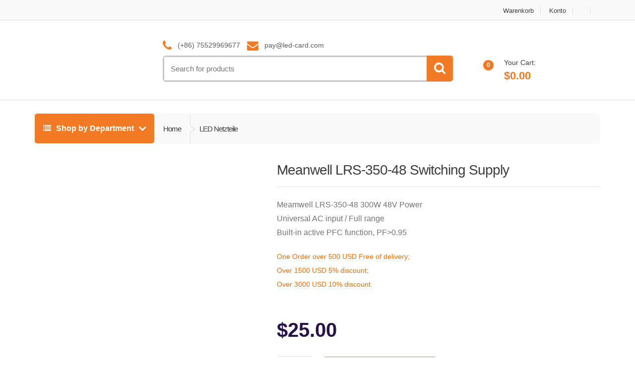

--- FILE ---
content_type: text/html; charset=UTF-8
request_url: https://www.led-card.com/de/meanwell-lrs-350-48-switching-supply.html
body_size: 22133
content:
<!DOCTYPE html>
<html class="no-js" lang="de-DE">
<head><script>(function(w,i,g){w[g]=w[g]||[];if(typeof w[g].push=='function')w[g].push(i)})
(window,'G-RLP63MJ12K','google_tags_first_party');</script><script async src="/vxgm/"></script>
			<script>
				window.dataLayer = window.dataLayer || [];
				function gtag(){dataLayer.push(arguments);}
				gtag('js', new Date());
				gtag('set', 'developer_id.dYzg1YT', true);
				gtag('config', 'G-RLP63MJ12K');
			</script>
			
<!-- Meta -->
<meta charset="UTF-8">
<meta name="viewport" content="width=device-width, initial-scale=1.0, user-scalable=no">
<link rel="profile" href="https://gmpg.org/xfn/11" />
<link rel="pingback" href="https://www.led-card.com/xmlrpc.php" />
<title>Meanwell LRS-350-48 Switching Supply &#8211; LED-CARD Shopping</title>
<meta name='robots' content='max-image-preview:large' />
<style>img:is([sizes="auto" i], [sizes^="auto," i]) { contain-intrinsic-size: 3000px 1500px }</style>
<link rel="alternate" hreflang="en" href="https://www.led-card.com/meanwell-lrs-350-48-switching-supply.html" />
<link rel="alternate" hreflang="de" href="https://www.led-card.com/de/meanwell-lrs-350-48-switching-supply.html" />
<link rel="alternate" hreflang="es" href="https://www.led-card.com/es/meanwell-lrs-350-48-switching-supply.html" />
<link rel="alternate" hreflang="x-default" href="https://www.led-card.com/meanwell-lrs-350-48-switching-supply.html" />
<style id='classic-theme-styles-inline-css' type='text/css'>
/*! This file is auto-generated */
.wp-block-button__link{color:#fff;background-color:#32373c;border-radius:9999px;box-shadow:none;text-decoration:none;padding:calc(.667em + 2px) calc(1.333em + 2px);font-size:1.125em}.wp-block-file__button{background:#32373c;color:#fff;text-decoration:none}
</style>
<style id='global-styles-inline-css' type='text/css'>
:root{--wp--preset--aspect-ratio--square: 1;--wp--preset--aspect-ratio--4-3: 4/3;--wp--preset--aspect-ratio--3-4: 3/4;--wp--preset--aspect-ratio--3-2: 3/2;--wp--preset--aspect-ratio--2-3: 2/3;--wp--preset--aspect-ratio--16-9: 16/9;--wp--preset--aspect-ratio--9-16: 9/16;--wp--preset--color--black: #000000;--wp--preset--color--cyan-bluish-gray: #abb8c3;--wp--preset--color--white: #ffffff;--wp--preset--color--pale-pink: #f78da7;--wp--preset--color--vivid-red: #cf2e2e;--wp--preset--color--luminous-vivid-orange: #ff6900;--wp--preset--color--luminous-vivid-amber: #fcb900;--wp--preset--color--light-green-cyan: #7bdcb5;--wp--preset--color--vivid-green-cyan: #00d084;--wp--preset--color--pale-cyan-blue: #8ed1fc;--wp--preset--color--vivid-cyan-blue: #0693e3;--wp--preset--color--vivid-purple: #9b51e0;--wp--preset--gradient--vivid-cyan-blue-to-vivid-purple: linear-gradient(135deg,rgba(6,147,227,1) 0%,rgb(155,81,224) 100%);--wp--preset--gradient--light-green-cyan-to-vivid-green-cyan: linear-gradient(135deg,rgb(122,220,180) 0%,rgb(0,208,130) 100%);--wp--preset--gradient--luminous-vivid-amber-to-luminous-vivid-orange: linear-gradient(135deg,rgba(252,185,0,1) 0%,rgba(255,105,0,1) 100%);--wp--preset--gradient--luminous-vivid-orange-to-vivid-red: linear-gradient(135deg,rgba(255,105,0,1) 0%,rgb(207,46,46) 100%);--wp--preset--gradient--very-light-gray-to-cyan-bluish-gray: linear-gradient(135deg,rgb(238,238,238) 0%,rgb(169,184,195) 100%);--wp--preset--gradient--cool-to-warm-spectrum: linear-gradient(135deg,rgb(74,234,220) 0%,rgb(151,120,209) 20%,rgb(207,42,186) 40%,rgb(238,44,130) 60%,rgb(251,105,98) 80%,rgb(254,248,76) 100%);--wp--preset--gradient--blush-light-purple: linear-gradient(135deg,rgb(255,206,236) 0%,rgb(152,150,240) 100%);--wp--preset--gradient--blush-bordeaux: linear-gradient(135deg,rgb(254,205,165) 0%,rgb(254,45,45) 50%,rgb(107,0,62) 100%);--wp--preset--gradient--luminous-dusk: linear-gradient(135deg,rgb(255,203,112) 0%,rgb(199,81,192) 50%,rgb(65,88,208) 100%);--wp--preset--gradient--pale-ocean: linear-gradient(135deg,rgb(255,245,203) 0%,rgb(182,227,212) 50%,rgb(51,167,181) 100%);--wp--preset--gradient--electric-grass: linear-gradient(135deg,rgb(202,248,128) 0%,rgb(113,206,126) 100%);--wp--preset--gradient--midnight: linear-gradient(135deg,rgb(2,3,129) 0%,rgb(40,116,252) 100%);--wp--preset--font-size--small: 13px;--wp--preset--font-size--medium: 20px;--wp--preset--font-size--large: 36px;--wp--preset--font-size--x-large: 42px;--wp--preset--spacing--20: 0.44rem;--wp--preset--spacing--30: 0.67rem;--wp--preset--spacing--40: 1rem;--wp--preset--spacing--50: 1.5rem;--wp--preset--spacing--60: 2.25rem;--wp--preset--spacing--70: 3.38rem;--wp--preset--spacing--80: 5.06rem;--wp--preset--shadow--natural: 6px 6px 9px rgba(0, 0, 0, 0.2);--wp--preset--shadow--deep: 12px 12px 50px rgba(0, 0, 0, 0.4);--wp--preset--shadow--sharp: 6px 6px 0px rgba(0, 0, 0, 0.2);--wp--preset--shadow--outlined: 6px 6px 0px -3px rgba(255, 255, 255, 1), 6px 6px rgba(0, 0, 0, 1);--wp--preset--shadow--crisp: 6px 6px 0px rgba(0, 0, 0, 1);}:where(.is-layout-flex){gap: 0.5em;}:where(.is-layout-grid){gap: 0.5em;}body .is-layout-flex{display: flex;}.is-layout-flex{flex-wrap: wrap;align-items: center;}.is-layout-flex > :is(*, div){margin: 0;}body .is-layout-grid{display: grid;}.is-layout-grid > :is(*, div){margin: 0;}:where(.wp-block-columns.is-layout-flex){gap: 2em;}:where(.wp-block-columns.is-layout-grid){gap: 2em;}:where(.wp-block-post-template.is-layout-flex){gap: 1.25em;}:where(.wp-block-post-template.is-layout-grid){gap: 1.25em;}.has-black-color{color: var(--wp--preset--color--black) !important;}.has-cyan-bluish-gray-color{color: var(--wp--preset--color--cyan-bluish-gray) !important;}.has-white-color{color: var(--wp--preset--color--white) !important;}.has-pale-pink-color{color: var(--wp--preset--color--pale-pink) !important;}.has-vivid-red-color{color: var(--wp--preset--color--vivid-red) !important;}.has-luminous-vivid-orange-color{color: var(--wp--preset--color--luminous-vivid-orange) !important;}.has-luminous-vivid-amber-color{color: var(--wp--preset--color--luminous-vivid-amber) !important;}.has-light-green-cyan-color{color: var(--wp--preset--color--light-green-cyan) !important;}.has-vivid-green-cyan-color{color: var(--wp--preset--color--vivid-green-cyan) !important;}.has-pale-cyan-blue-color{color: var(--wp--preset--color--pale-cyan-blue) !important;}.has-vivid-cyan-blue-color{color: var(--wp--preset--color--vivid-cyan-blue) !important;}.has-vivid-purple-color{color: var(--wp--preset--color--vivid-purple) !important;}.has-black-background-color{background-color: var(--wp--preset--color--black) !important;}.has-cyan-bluish-gray-background-color{background-color: var(--wp--preset--color--cyan-bluish-gray) !important;}.has-white-background-color{background-color: var(--wp--preset--color--white) !important;}.has-pale-pink-background-color{background-color: var(--wp--preset--color--pale-pink) !important;}.has-vivid-red-background-color{background-color: var(--wp--preset--color--vivid-red) !important;}.has-luminous-vivid-orange-background-color{background-color: var(--wp--preset--color--luminous-vivid-orange) !important;}.has-luminous-vivid-amber-background-color{background-color: var(--wp--preset--color--luminous-vivid-amber) !important;}.has-light-green-cyan-background-color{background-color: var(--wp--preset--color--light-green-cyan) !important;}.has-vivid-green-cyan-background-color{background-color: var(--wp--preset--color--vivid-green-cyan) !important;}.has-pale-cyan-blue-background-color{background-color: var(--wp--preset--color--pale-cyan-blue) !important;}.has-vivid-cyan-blue-background-color{background-color: var(--wp--preset--color--vivid-cyan-blue) !important;}.has-vivid-purple-background-color{background-color: var(--wp--preset--color--vivid-purple) !important;}.has-black-border-color{border-color: var(--wp--preset--color--black) !important;}.has-cyan-bluish-gray-border-color{border-color: var(--wp--preset--color--cyan-bluish-gray) !important;}.has-white-border-color{border-color: var(--wp--preset--color--white) !important;}.has-pale-pink-border-color{border-color: var(--wp--preset--color--pale-pink) !important;}.has-vivid-red-border-color{border-color: var(--wp--preset--color--vivid-red) !important;}.has-luminous-vivid-orange-border-color{border-color: var(--wp--preset--color--luminous-vivid-orange) !important;}.has-luminous-vivid-amber-border-color{border-color: var(--wp--preset--color--luminous-vivid-amber) !important;}.has-light-green-cyan-border-color{border-color: var(--wp--preset--color--light-green-cyan) !important;}.has-vivid-green-cyan-border-color{border-color: var(--wp--preset--color--vivid-green-cyan) !important;}.has-pale-cyan-blue-border-color{border-color: var(--wp--preset--color--pale-cyan-blue) !important;}.has-vivid-cyan-blue-border-color{border-color: var(--wp--preset--color--vivid-cyan-blue) !important;}.has-vivid-purple-border-color{border-color: var(--wp--preset--color--vivid-purple) !important;}.has-vivid-cyan-blue-to-vivid-purple-gradient-background{background: var(--wp--preset--gradient--vivid-cyan-blue-to-vivid-purple) !important;}.has-light-green-cyan-to-vivid-green-cyan-gradient-background{background: var(--wp--preset--gradient--light-green-cyan-to-vivid-green-cyan) !important;}.has-luminous-vivid-amber-to-luminous-vivid-orange-gradient-background{background: var(--wp--preset--gradient--luminous-vivid-amber-to-luminous-vivid-orange) !important;}.has-luminous-vivid-orange-to-vivid-red-gradient-background{background: var(--wp--preset--gradient--luminous-vivid-orange-to-vivid-red) !important;}.has-very-light-gray-to-cyan-bluish-gray-gradient-background{background: var(--wp--preset--gradient--very-light-gray-to-cyan-bluish-gray) !important;}.has-cool-to-warm-spectrum-gradient-background{background: var(--wp--preset--gradient--cool-to-warm-spectrum) !important;}.has-blush-light-purple-gradient-background{background: var(--wp--preset--gradient--blush-light-purple) !important;}.has-blush-bordeaux-gradient-background{background: var(--wp--preset--gradient--blush-bordeaux) !important;}.has-luminous-dusk-gradient-background{background: var(--wp--preset--gradient--luminous-dusk) !important;}.has-pale-ocean-gradient-background{background: var(--wp--preset--gradient--pale-ocean) !important;}.has-electric-grass-gradient-background{background: var(--wp--preset--gradient--electric-grass) !important;}.has-midnight-gradient-background{background: var(--wp--preset--gradient--midnight) !important;}.has-small-font-size{font-size: var(--wp--preset--font-size--small) !important;}.has-medium-font-size{font-size: var(--wp--preset--font-size--medium) !important;}.has-large-font-size{font-size: var(--wp--preset--font-size--large) !important;}.has-x-large-font-size{font-size: var(--wp--preset--font-size--x-large) !important;}
:where(.wp-block-post-template.is-layout-flex){gap: 1.25em;}:where(.wp-block-post-template.is-layout-grid){gap: 1.25em;}
:where(.wp-block-columns.is-layout-flex){gap: 2em;}:where(.wp-block-columns.is-layout-grid){gap: 2em;}
:root :where(.wp-block-pullquote){font-size: 1.5em;line-height: 1.6;}
</style>
<!-- <link rel='stylesheet' id='photoswipe-css' href='https://www.led-card.com/wp-content/plugins/woocommerce/assets/css/photoswipe/photoswipe.min.css?ver=10.1.2' type='text/css' media='all' /> -->
<!-- <link rel='stylesheet' id='photoswipe-default-skin-css' href='https://www.led-card.com/wp-content/plugins/woocommerce/assets/css/photoswipe/default-skin/default-skin.min.css?ver=10.1.2' type='text/css' media='all' /> -->
<link rel="stylesheet" type="text/css" href="//www.led-card.com/wp-content/cache/wpfc-minified/786dro4p/v47f.css" media="all"/>
<style id='woocommerce-inline-inline-css' type='text/css'>
.woocommerce form .form-row .required { visibility: visible; }
</style>
<!-- <link rel='stylesheet' id='bootstrap-css' href='https://www.led-card.com/wp-content/themes/mactao/assets/css/bootstrap.min.css?ver=2.7.11' type='text/css' media='all' /> -->
<!-- <link rel='stylesheet' id='tao-main-style-css' href='https://www.led-card.com/wp-content/themes/mactao/style.min.css?ver=2.7.11' type='text/css' media='all' /> -->
<!-- <link rel='stylesheet' id='tao-preset-color-css' href='https://www.led-card.com/wp-content/themes/mactao/assets/css/orange.css?ver=2.7.11' type='text/css' media='all' /> -->
<!-- <link rel='stylesheet' id='tao-font-awesome-css' href='https://www.led-card.com/wp-content/themes/mactao/assets/css/font-awesome.min.css?ver=2.7.11' type='text/css' media='all' /> -->
<link rel="stylesheet" type="text/css" href="//www.led-card.com/wp-content/cache/wpfc-minified/7xsdwhzp/v7rl.css" media="all"/>
<script data-wpfc-render="false">(function(){let events=["mousemove", "wheel", "scroll", "touchstart", "touchmove"];let fired = false;events.forEach(function(event){window.addEventListener(event, function(){if(fired === false){fired = true;setTimeout(function(){ (function(d,s){var f=d.getElementsByTagName(s)[0];j=d.createElement(s);j.setAttribute('type', 'text/javascript');j.setAttribute('src', 'https://www.led-card.com/wp-content/plugins/woocommerce/assets/js/frontend/add-to-cart.min.js?ver=10.1.2');j.setAttribute('id', 'wc-add-to-cart-js');j.setAttribute('data-wp-strategy', 'defer');f.parentNode.insertBefore(j,f);})(document,'script'); }, 100);}},{once: true});});})();</script>
<link rel="https://api.w.org/" href="https://www.led-card.com/de/wp-json/" /><link rel="alternate" title="JSON" type="application/json" href="https://www.led-card.com/de/wp-json/wp/v2/product/36985" /><link rel="EditURI" type="application/rsd+xml" title="RSD" href="https://www.led-card.com/xmlrpc.php?rsd" />
<link rel="canonical" href="https://www.led-card.com/meanwell-lrs-350-48-switching-supply.html" />
<link rel='shortlink' href='https://www.led-card.com/de/?p=36985' />
<meta name="generator" content="WPML ver:4.8.1 stt:1,3,2;" />
<meta name="generator" content="Redux 4.5.7" /><script>window.dataLayer = window.dataLayer || [];function gtag(){dataLayer.push(arguments);}gtag("js", new Date());gtag("config", "AW-1017465670");</script><link rel="shortcut icon" href="https://www.led-card.com/wp-content/uploads/2025/04/ICO111.ico">    
<noscript><style>.woocommerce-product-gallery{ opacity: 1 !important; }</style></noscript>
<style type="text/css">.recentcomments a{display:inline !important;padding:0 !important;margin:0 !important;}</style><meta name="generator" content="Powered by WPBakery Page Builder - drag and drop page builder for WordPress."/>
<meta name="generator" content="Powered by Slider Revolution 6.7.37 - responsive, Mobile-Friendly Slider Plugin for WordPress with comfortable drag and drop interface." />
<style type="text/css">
h1, .h1,
h2, .h2,
h3, .h3,
h4, .h4,
h5, .h5,
h6, .h6{
font-family: 'Open Sans', sans-serif;
}
body {
font-family: 'Open Sans', sans-serif;
}
</style>
<style type="text/css">
.top-left .open > .dropdown-menu,
.top-left .open > .dropdown-menu > .dropdown-submenu > .dropdown-menu {
animation-name: fadeInUp;
}
.top-right .open > .dropdown-menu,
.top-right .open > .dropdown-menu > .dropdown-submenu > .dropdown-menu {
animation-name: fadeInUp;
}
#top-megamenu-nav .open > .dropdown-menu,
#top-megamenu-nav .open > .dropdown-menu > .dropdown-submenu > .dropdown-menu {
animation-name: fadeInUp;
}
#top-mega-nav .open > .dropdown-menu,
#top-mega-nav .open > .dropdown-menu > .dropdown-submenu > .dropdown-menu {
animation-name: fadeInUp;
}
</style>
<style type="text/css">
</style>
<noscript><style> .wpb_animate_when_almost_visible { opacity: 1; }</style></noscript><noscript><style>.perfmatters-lazy[data-src]{display:none !important;}</style></noscript>
<script data-wpfc-render="false">var Wpfcll={s:[],osl:0,scroll:false,i:function(){Wpfcll.ss();window.addEventListener('load',function(){let observer=new MutationObserver(mutationRecords=>{Wpfcll.osl=Wpfcll.s.length;Wpfcll.ss();if(Wpfcll.s.length > Wpfcll.osl){Wpfcll.ls(false);}});observer.observe(document.getElementsByTagName("html")[0],{childList:true,attributes:true,subtree:true,attributeFilter:["src"],attributeOldValue:false,characterDataOldValue:false});Wpfcll.ls(true);});window.addEventListener('scroll',function(){Wpfcll.scroll=true;Wpfcll.ls(false);});window.addEventListener('resize',function(){Wpfcll.scroll=true;Wpfcll.ls(false);});window.addEventListener('click',function(){Wpfcll.scroll=true;Wpfcll.ls(false);});},c:function(e,pageload){var w=document.documentElement.clientHeight || body.clientHeight;var n=0;if(pageload){n=0;}else{n=(w > 800) ? 800:200;n=Wpfcll.scroll ? 800:n;}var er=e.getBoundingClientRect();var t=0;var p=e.parentNode ? e.parentNode:false;if(typeof p.getBoundingClientRect=="undefined"){var pr=false;}else{var pr=p.getBoundingClientRect();}if(er.x==0 && er.y==0){for(var i=0;i < 10;i++){if(p){if(pr.x==0 && pr.y==0){if(p.parentNode){p=p.parentNode;}if(typeof p.getBoundingClientRect=="undefined"){pr=false;}else{pr=p.getBoundingClientRect();}}else{t=pr.top;break;}}};}else{t=er.top;}if(w - t+n > 0){return true;}return false;},r:function(e,pageload){var s=this;var oc,ot;try{oc=e.getAttribute("data-wpfc-original-src");ot=e.getAttribute("data-wpfc-original-srcset");originalsizes=e.getAttribute("data-wpfc-original-sizes");if(s.c(e,pageload)){if(oc || ot){if(e.tagName=="DIV" || e.tagName=="A" || e.tagName=="SPAN"){e.style.backgroundImage="url("+oc+")";e.removeAttribute("data-wpfc-original-src");e.removeAttribute("data-wpfc-original-srcset");e.removeAttribute("onload");}else{if(oc){e.setAttribute('src',oc);}if(ot){e.setAttribute('srcset',ot);}if(originalsizes){e.setAttribute('sizes',originalsizes);}if(e.getAttribute("alt") && e.getAttribute("alt")=="blank"){e.removeAttribute("alt");}e.removeAttribute("data-wpfc-original-src");e.removeAttribute("data-wpfc-original-srcset");e.removeAttribute("data-wpfc-original-sizes");e.removeAttribute("onload");if(e.tagName=="IFRAME"){var y="https://www.youtube.com/embed/";if(navigator.userAgent.match(/\sEdge?\/\d/i)){e.setAttribute('src',e.getAttribute("src").replace(/.+\/templates\/youtube\.html\#/,y));}e.onload=function(){if(typeof window.jQuery !="undefined"){if(jQuery.fn.fitVids){jQuery(e).parent().fitVids({customSelector:"iframe[src]"});}}var s=e.getAttribute("src").match(/templates\/youtube\.html\#(.+)/);if(s){try{var i=e.contentDocument || e.contentWindow;if(i.location.href=="about:blank"){e.setAttribute('src',y+s[1]);}}catch(err){e.setAttribute('src',y+s[1]);}}}}}}else{if(e.tagName=="NOSCRIPT"){if(typeof window.jQuery !="undefined"){if(jQuery(e).attr("data-type")=="wpfc"){e.removeAttribute("data-type");jQuery(e).after(jQuery(e).text());}}}}}}catch(error){console.log(error);console.log("==>",e);}},ss:function(){var i=Array.prototype.slice.call(document.getElementsByTagName("img"));var f=Array.prototype.slice.call(document.getElementsByTagName("iframe"));var d=Array.prototype.slice.call(document.getElementsByTagName("div"));var a=Array.prototype.slice.call(document.getElementsByTagName("a"));var s=Array.prototype.slice.call(document.getElementsByTagName("span"));var n=Array.prototype.slice.call(document.getElementsByTagName("noscript"));this.s=i.concat(f).concat(d).concat(a).concat(s).concat(n);},ls:function(pageload){var s=this;[].forEach.call(s.s,function(e,index){s.r(e,pageload);});}};document.addEventListener('DOMContentLoaded',function(){wpfci();});function wpfci(){Wpfcll.i();}</script>
</head>
<body class="wp-singular product-template-default single single-product postid-36985 wp-theme-mactao theme-mactao woocommerce woocommerce-page woocommerce-no-js wc-single-product full-width wpb-js-composer js-comp-ver-8.6.1 vc_responsive">
<div id="page" class="wrapper">
<nav class="top-bar">
<div class="container">
<div class="col-xs-12 col-sm-6 no-margin animate-dropdown">
</div><!-- /.col -->
<div class="col-xs-12 col-sm-6 no-margin animate-dropdown">
<ul class="right top-right"><li id="menu-item-2347" class="menu-item menu-item-type-post_type menu-item-object-page menu-item-2347"><a title="Warenkorb" href="https://www.led-card.com/de/blog/cart/">Warenkorb</a></li>
<li id="menu-item-2348" class="menu-item menu-item-type-post_type menu-item-object-page menu-item-2348"><a title="Konto" href="https://www.led-card.com/de/blog/my-account/">Konto</a></li>
<li id="menu-item-wpml-ls-124-en" class="menu-item wpml-ls-slot-124 wpml-ls-item wpml-ls-item-en wpml-ls-menu-item wpml-ls-first-item menu-item-type-wpml_ls_menu_item menu-item-object-wpml_ls_menu_item menu-item-wpml-ls-124-en"><a title="
&lt;img
class=&quot;wpml-ls-flag&quot;
src=&quot;https://www.led-card.com/wp-content/plugins/sitepress-multilingual-cms/res/flags/en.png&quot;
alt=&quot;Englisch&quot;
/&gt;" href="https://www.led-card.com/meanwell-lrs-350-48-switching-supply.html"><span class="fa Wechseln zu "></span>&nbsp;<img class="wpml-ls-flag perfmatters-lazy" src="data:image/svg+xml,%3Csvg%20xmlns=&#039;http://www.w3.org/2000/svg&#039;%20width=&#039;0&#039;%20height=&#039;0&#039;%20viewBox=&#039;0%200%200%200&#039;%3E%3C/svg%3E" alt="Englisch" data-src="https://www.led-card.com/wp-content/plugins/sitepress-multilingual-cms/res/flags/en.png" /><noscript><img
class="wpml-ls-flag"
src="https://www.led-card.com/wp-content/plugins/sitepress-multilingual-cms/res/flags/en.png"
alt="Englisch"
/></noscript></a></li>
<li id="menu-item-wpml-ls-124-es" class="menu-item wpml-ls-slot-124 wpml-ls-item wpml-ls-item-es wpml-ls-menu-item wpml-ls-last-item menu-item-type-wpml_ls_menu_item menu-item-object-wpml_ls_menu_item menu-item-wpml-ls-124-es"><a title="
&lt;img
class=&quot;wpml-ls-flag&quot;
src=&quot;https://www.led-card.com/wp-content/plugins/sitepress-multilingual-cms/res/flags/es.png&quot;
alt=&quot;Spanisch&quot;
/&gt;" href="https://www.led-card.com/es/meanwell-lrs-350-48-switching-supply.html"><span class="fa Wechseln zu "></span>&nbsp;<img class="wpml-ls-flag perfmatters-lazy" src="data:image/svg+xml,%3Csvg%20xmlns=&#039;http://www.w3.org/2000/svg&#039;%20width=&#039;0&#039;%20height=&#039;0&#039;%20viewBox=&#039;0%200%200%200&#039;%3E%3C/svg%3E" alt="Spanisch" data-src="https://www.led-card.com/wp-content/plugins/sitepress-multilingual-cms/res/flags/es.png" /><noscript><img
class="wpml-ls-flag"
src="https://www.led-card.com/wp-content/plugins/sitepress-multilingual-cms/res/flags/es.png"
alt="Spanisch"
/></noscript></a></li>
</ul>        </div><!-- /.col -->
</div><!-- /.container -->
</nav><!-- /.top-bar -->    <header class="header-style-1">
<div class="container hidden-md hidden-lg">
<div class="handheld-header">
<!-- ============================================================= LOGO ============================================================= -->
<div class="logo">
<a href="https://www.led-card.com/de/" rel="home">
<img alt="logo" src="data:image/svg+xml,%3Csvg%20xmlns=&#039;http://www.w3.org/2000/svg&#039;%20width=&#039;233&#039;%20height=&#039;55&#039;%20viewBox=&#039;0%200%20233%2055&#039;%3E%3C/svg%3E" width="233" height="55" class="perfmatters-lazy" data-src="https://www.led-card.com/wp-content/uploads/2019/09/led-card_5.png" /><noscript><img alt="logo" src="https://www.led-card.com/wp-content/uploads/2019/09/led-card_5.png" width="233" height="55"/></noscript>	</a>
</div><!-- /.logo -->
<!-- ============================================================= LOGO : END ============================================================= -->		<div class="handheld-navigation-wrapper">
<div class="handheld-navbar-toggle-buttons clearfix">
<button class="navbar-toggler navbar-toggle-hamburger pull-right flip" type="button">
<i class="fa fa-bars" aria-hidden="true"></i>
</button>
<button class="navbar-toggler navbar-toggle-close pull-right flip" type="button">
<i class="fa fa-times"></i>
</button>
</div>
<div class="handheld-navigation" id="default-hh-header">
<span class="mchm-close">Close</span>
<ul id="menu-main-menu-german" class="nav nav-inline yamm"><li id="menu-item-28258" class="menu-item menu-item-type-taxonomy menu-item-object-product_cat menu-item-28258"><a title="LED Bildschirm" href="https://www.led-card.com/de/led-bildschirm.html">LED Bildschirm</a></li>
<li id="menu-item-28256" class="menu-item menu-item-type-taxonomy menu-item-object-product_cat menu-item-28256"><a title="Im Freien LED-Modul" href="https://www.led-card.com/de/im-freien-led-modul.html">Im Freien LED-Modul</a></li>
<li id="menu-item-28261" class="menu-item menu-item-type-taxonomy menu-item-object-product_cat menu-item-28261"><a title="LED Hallen Modul" href="https://www.led-card.com/de/led-hallen-modul.html">LED Hallen Modul</a></li>
<li id="menu-item-28260" class="menu-item menu-item-type-taxonomy menu-item-object-product_cat menu-item-28260"><a title="LED Box senden" href="https://www.led-card.com/de/led-box-senden.html">LED Box senden</a></li>
<li id="menu-item-28263" class="menu-item menu-item-type-taxonomy menu-item-object-product_cat menu-item-28263"><a title="led senden karte" href="https://www.led-card.com/de/led-senden-karte.html">led senden karte</a></li>
<li id="menu-item-28259" class="menu-item menu-item-type-taxonomy menu-item-object-product_cat menu-item-28259"><a title="LED Board erhalten" href="https://www.led-card.com/de/led-board-erhalten.html">LED Board erhalten</a></li>
<li id="menu-item-28262" class="menu-item menu-item-type-taxonomy menu-item-object-product_cat current-product-ancestor current-menu-parent current-product-parent menu-item-28262"><a title="LED Netzteile" href="https://www.led-card.com/de/led-netzteile.html">LED Netzteile</a></li>
<li id="menu-item-28265" class="menu-item menu-item-type-taxonomy menu-item-object-product_cat menu-item-28265"><a title="LED Video-Prozessor" href="https://www.led-card.com/de/led-video-prozessor.html">LED Video-Prozessor</a></li>
<li id="menu-item-28253" class="menu-item menu-item-type-taxonomy menu-item-object-product_cat menu-item-28253"><a title="Async Vollfarb Karte" href="https://www.led-card.com/de/async-vollfarb-karte.html">Async Vollfarb Karte</a></li>
<li id="menu-item-28255" class="menu-item menu-item-type-taxonomy menu-item-object-product_cat menu-item-28255"><a title="Einzel/Doppel Farbe Modul" href="https://www.led-card.com/de/einzel-doppel-farbe-modul.html">Einzel/Doppel Farbe Modul</a></li>
<li id="menu-item-28254" class="menu-item menu-item-type-taxonomy menu-item-object-product_cat menu-item-28254"><a title="Einzel/Doppel Farbe Karte" href="https://www.led-card.com/de/einzel-doppel-farbe-karte.html">Einzel/Doppel Farbe Karte</a></li>
<li id="menu-item-28257" class="menu-item menu-item-type-taxonomy menu-item-object-product_cat menu-item-28257"><a title="LED Beleuchtung" href="https://www.led-card.com/de/led-beleuchtung.html">LED Beleuchtung</a></li>
<li id="menu-item-28266" class="menu-item menu-item-type-taxonomy menu-item-object-product_cat menu-item-has-children menu-item-28266 dropdown-submenu"><a title="LED-zubehör" href="https://www.led-card.com/de/led-zubehor.html">LED-zubehör</a>
<ul role="menu" class=" dropdown-menu">
<li id="menu-item-28264" class="menu-item menu-item-type-taxonomy menu-item-object-product_cat menu-item-28264"><a title="LED Steckverbinder" href="https://www.led-card.com/de/led-steckverbinder.html">LED Steckverbinder</a></li>
<li id="menu-item-28267" class="menu-item menu-item-type-taxonomy menu-item-object-product_cat menu-item-28267"><a title="Abkühlung Fan" href="https://www.led-card.com/de/led-zubehor/abkuhlung-fan.html">Abkühlung Fan</a></li>
<li id="menu-item-28268" class="menu-item menu-item-type-taxonomy menu-item-object-product_cat menu-item-28268"><a title="HUB Karte" href="https://www.led-card.com/de/led-zubehor/hub-karte.html">HUB Karte</a></li>
<li id="menu-item-28269" class="menu-item menu-item-type-taxonomy menu-item-object-product_cat menu-item-28269"><a title="LED kontrolle Software" href="https://www.led-card.com/de/led-zubehor/led-kontrolle-software.html">LED kontrolle Software</a></li>
</ul>
</li>
</ul>			</div>
</div>
</div>
</div>
<div class="header-content hidden-xs hidden-sm">
<div class="container no-padding">
<div class="col-xs-12 col-md-3 logo-holder">
<!-- ============================================================= LOGO ============================================================= -->
<div class="logo">
<a href="https://www.led-card.com/de/" rel="home">
<img alt="logo" src="data:image/svg+xml,%3Csvg%20xmlns=&#039;http://www.w3.org/2000/svg&#039;%20width=&#039;233&#039;%20height=&#039;55&#039;%20viewBox=&#039;0%200%20233%2055&#039;%3E%3C/svg%3E" width="233" height="55" class="perfmatters-lazy" data-src="https://www.led-card.com/wp-content/uploads/2019/09/led-card_5.png" /><noscript><img alt="logo" src="https://www.led-card.com/wp-content/uploads/2019/09/led-card_5.png" width="233" height="55"/></noscript>	</a>
</div><!-- /.logo -->
<!-- ============================================================= LOGO : END ============================================================= -->            </div><!-- /.logo-holder -->
<div class="col-xs-12 col-md-6 top-search-holder no-margin">
<div class="contact-row">
<div class="phone inline">
<i class="fa fa-phone"></i> (+86) 75529969677    </div>
<div class="contact inline">
<i class="fa fa-envelope"></i> <a href="/cdn-cgi/l/email-protection" class="__cf_email__" data-cfemail="2959485069454c4d044a485b4d074a4644">[email&#160;protected]</a>    </div>
</div><!-- /.contact-row -->
<div class="mc-search-bar">
<form role="search" method="get" action="https://www.led-card.com/de/">
<div class="input-group">
<label class="sr-only screen-reader-text" for="s">Search for:</label>
<input type="text" class="search-field" dir="ltr" value="" name="s" placeholder="Search for products" />
<div class="input-group-addon ">
<button type="submit"><i class="fa fa-search"></i></button>
<input type="hidden" id="search-param" name="post_type" value="product" />
</div>
</div>
</form>
</div>
</div><!-- /.top-search-holder -->
<div class="col-xs-12 col-md-3 top-cart-row no-margin">
<div class="top-cart-row-container">
<div class="wishlist-compare-holder">
</div><!-- /.wishlist-compare-holder -->
<div class="top-cart-holder dropdown animate-dropdown">
<a href="#" data-toggle="dropdown" class="dropdown-toggle">
<div class="basket-item-count">
<span class="cart-items-count count">0</span>
<img width="51" height="49" alt="cart" src="data:image/svg+xml,%3Csvg%20xmlns=&#039;http://www.w3.org/2000/svg&#039;%20width=&#039;51&#039;%20height=&#039;49&#039;%20viewBox=&#039;0%200%2051%2049&#039;%3E%3C/svg%3E" class="perfmatters-lazy" data-src="https://www.led-card.com/wp-content/uploads/2025/09/12cart.png" /><noscript><img width="51" height="49" alt="cart" src="https://www.led-card.com/wp-content/uploads/2025/09/12cart.png"></noscript>
</div>
<div class="total-price-basket"> 
<span class="lbl">Your Cart:</span>
<span class="total-price ft-22">
<span class="woocommerce-Price-amount amount"><bdi><span class="woocommerce-Price-currencySymbol">&#36;</span>0.00</bdi></span>    		</span>
</div>
</a>
<ul class="dropdown-menu dropdown-menu-mini-cart">
<li>
<div class="widget_shopping_cart_content">
<p class="woocommerce-mini-cart__empty-message">Es befinden sich keine Produkte im Warenkorb.</p>
</div>
</li>
</ul>
</div><!-- /.top-cart-holder -->
</div><!-- /.top-cart-row-container -->            </div><!-- /.top-cart-row -->
</div><!-- /.container -->
</div>
</header><!-- /.header-style-1 -->
<div id="top-mega-nav" class="yamm breadcrumb-menu animate-dropdown">
<div class="container">
<nav>
<ul class="inline">
<li class="dropdown le-dropdown">
<a href="#" class="dropdown-toggle" data-toggle="dropdown" >
<i class="fa fa-list"></i> Shop by Department                    </a>
<ul id="menu-main-menu-german-1" class="dropdown-menu"><li class="menu-item menu-item-type-taxonomy menu-item-object-product_cat menu-item-28258"><a title="LED Bildschirm" href="https://www.led-card.com/de/led-bildschirm.html">LED Bildschirm</a></li>
<li class="menu-item menu-item-type-taxonomy menu-item-object-product_cat menu-item-28256"><a title="Im Freien LED-Modul" href="https://www.led-card.com/de/im-freien-led-modul.html">Im Freien LED-Modul</a></li>
<li class="menu-item menu-item-type-taxonomy menu-item-object-product_cat menu-item-28261"><a title="LED Hallen Modul" href="https://www.led-card.com/de/led-hallen-modul.html">LED Hallen Modul</a></li>
<li class="menu-item menu-item-type-taxonomy menu-item-object-product_cat menu-item-28260"><a title="LED Box senden" href="https://www.led-card.com/de/led-box-senden.html">LED Box senden</a></li>
<li class="menu-item menu-item-type-taxonomy menu-item-object-product_cat menu-item-28263"><a title="led senden karte" href="https://www.led-card.com/de/led-senden-karte.html">led senden karte</a></li>
<li class="menu-item menu-item-type-taxonomy menu-item-object-product_cat menu-item-28259"><a title="LED Board erhalten" href="https://www.led-card.com/de/led-board-erhalten.html">LED Board erhalten</a></li>
<li class="menu-item menu-item-type-taxonomy menu-item-object-product_cat current-product-ancestor current-menu-parent current-product-parent menu-item-28262"><a title="LED Netzteile" href="https://www.led-card.com/de/led-netzteile.html">LED Netzteile</a></li>
<li class="menu-item menu-item-type-taxonomy menu-item-object-product_cat menu-item-28265"><a title="LED Video-Prozessor" href="https://www.led-card.com/de/led-video-prozessor.html">LED Video-Prozessor</a></li>
<li class="menu-item menu-item-type-taxonomy menu-item-object-product_cat menu-item-28253"><a title="Async Vollfarb Karte" href="https://www.led-card.com/de/async-vollfarb-karte.html">Async Vollfarb Karte</a></li>
<li class="menu-item menu-item-type-taxonomy menu-item-object-product_cat menu-item-28255"><a title="Einzel/Doppel Farbe Modul" href="https://www.led-card.com/de/einzel-doppel-farbe-modul.html">Einzel/Doppel Farbe Modul</a></li>
<li class="menu-item menu-item-type-taxonomy menu-item-object-product_cat menu-item-28254"><a title="Einzel/Doppel Farbe Karte" href="https://www.led-card.com/de/einzel-doppel-farbe-karte.html">Einzel/Doppel Farbe Karte</a></li>
<li class="menu-item menu-item-type-taxonomy menu-item-object-product_cat menu-item-28257"><a title="LED Beleuchtung" href="https://www.led-card.com/de/led-beleuchtung.html">LED Beleuchtung</a></li>
<li class="menu-item menu-item-type-taxonomy menu-item-object-product_cat menu-item-has-children menu-item-28266 dropdown-submenu"><a title="LED-zubehör" href="https://www.led-card.com/de/led-zubehor.html">LED-zubehör</a>
<ul role="menu" class=" dropdown-menu">
<li class="menu-item menu-item-type-taxonomy menu-item-object-product_cat menu-item-28264"><a title="LED Steckverbinder" href="https://www.led-card.com/de/led-steckverbinder.html">LED Steckverbinder</a></li>
<li class="menu-item menu-item-type-taxonomy menu-item-object-product_cat menu-item-28267"><a title="Abkühlung Fan" href="https://www.led-card.com/de/led-zubehor/abkuhlung-fan.html">Abkühlung Fan</a></li>
<li class="menu-item menu-item-type-taxonomy menu-item-object-product_cat menu-item-28268"><a title="HUB Karte" href="https://www.led-card.com/de/led-zubehor/hub-karte.html">HUB Karte</a></li>
<li class="menu-item menu-item-type-taxonomy menu-item-object-product_cat menu-item-28269"><a title="LED kontrolle Software" href="https://www.led-card.com/de/led-zubehor/led-kontrolle-software.html">LED kontrolle Software</a></li>
</ul>
</li>
</ul>                </li>
<li class="breadcrumb-nav-holder"> 
<ul class="mc-breadcrumb">
<li><span><a class="home" href="https://www.led-card.com/de/">Home</a></span></li><li><span><a href="https://www.led-card.com/de/led-netzteile.html" ><span >LED Netzteile</span></a></span></li>                	</ul>
</li><!-- /.breadcrumb-nav-holder -->
</ul>
</nav>
</div><!-- /.container -->
</div>
<div id="content" class="site-content container">
<div class="row">
<div id="primary" class="content-area">
<main id="main" class="site-main" role="main">
<div class="woocommerce-notices-wrapper"></div><div id="product-36985" class="product type-product post-36985 status-publish first instock product_cat-led-netzteile product_tag-350w-power-de product_tag-350w-switching-de product_tag-48v-power-de product_tag-ac-to-dc-de product_tag-ac-to-dc-48v-de has-post-thumbnail taxable shipping-taxable purchasable product-type-simple">
<div class="images-and-summary-wrapper">
<div class="images-and-summary">
<div class="product-images">
<div class="woocommerce-product-gallery woocommerce-product-gallery--with-images woocommerce-product-gallery--columns-4 images" data-columns="4" style="opacity: 0; transition: opacity .25s ease-in-out;">
<div class="woocommerce-product-gallery__wrapper">
<div data-thumb="https://www.led-card.com/wp-content/uploads/2024/04/Meanwell_LRS-350-48_Power_Supply_4-100x100.jpg" data-thumb-alt="Meanwell LRS-350-48 Switching Supply" data-thumb-srcset="https://www.led-card.com/wp-content/uploads/2024/04/Meanwell_LRS-350-48_Power_Supply_4-100x100.jpg 100w, https://www.led-card.com/wp-content/uploads/2024/04/Meanwell_LRS-350-48_Power_Supply_4-150x150.jpg 150w, https://www.led-card.com/wp-content/uploads/2024/04/Meanwell_LRS-350-48_Power_Supply_4-300x300.jpg 300w"  data-thumb-sizes="(max-width: 100px) 100vw, 100px" class="woocommerce-product-gallery__image"><a href="https://www.led-card.com/wp-content/uploads/2024/04/Meanwell_LRS-350-48_Power_Supply_4.jpg"><img onload="Wpfcll.r(this,true);" src="https://www.led-card.com/wp-content/plugins/wp-fastest-cache-premium/pro/images/blank.gif" width="600" height="450" data-wpfc-original-src="https://www.led-card.com/wp-content/themes/mactao/assets/images/blank.gif" class="wp-post-image echo-lazy-loading" alt="Meanwell LRS-350-48 Switching Supply" data-caption="" data-src="https://www.led-card.com/wp-content/uploads/2024/04/Meanwell_LRS-350-48_Power_Supply_4.jpg" data-large_image="https://www.led-card.com/wp-content/uploads/2024/04/Meanwell_LRS-350-48_Power_Supply_4.jpg" data-large_image_width="960" data-large_image_height="720" decoding="async" fetchpriority="high" data-wpfc-original-srcset="https://www.led-card.com/wp-content/uploads/2024/04/Meanwell_LRS-350-48_Power_Supply_4-600x450.jpg 600w, https://www.led-card.com/wp-content/uploads/2024/04/Meanwell_LRS-350-48_Power_Supply_4-300x225.jpg 300w, https://www.led-card.com/wp-content/uploads/2024/04/Meanwell_LRS-350-48_Power_Supply_4-768x576.jpg 768w, https://www.led-card.com/wp-content/uploads/2024/04/Meanwell_LRS-350-48_Power_Supply_4.jpg 960w" data-wpfc-original-sizes="(max-width: 600px) 100vw, 600px" data-echo="https://www.led-card.com/wp-content/uploads/2024/04/Meanwell_LRS-350-48_Power_Supply_4-600x450.jpg" /></a></div><div data-thumb="https://www.led-card.com/wp-content/uploads/2024/04/Meanwell_LRS-350-48_Power_Supply_2-100x100.jpg" data-thumb-alt="Meanwell LRS-350-48 Switching Supply – Bild 2" data-thumb-srcset="https://www.led-card.com/wp-content/uploads/2024/04/Meanwell_LRS-350-48_Power_Supply_2-100x100.jpg 100w, https://www.led-card.com/wp-content/uploads/2024/04/Meanwell_LRS-350-48_Power_Supply_2-150x150.jpg 150w, https://www.led-card.com/wp-content/uploads/2024/04/Meanwell_LRS-350-48_Power_Supply_2-300x300.jpg 300w"  data-thumb-sizes="(max-width: 100px) 100vw, 100px" class="woocommerce-product-gallery__image"><a href="https://www.led-card.com/wp-content/uploads/2024/04/Meanwell_LRS-350-48_Power_Supply_2.jpg"><img width="600" height="450" src="data:image/svg+xml,%3Csvg%20xmlns=&#039;http://www.w3.org/2000/svg&#039;%20width=&#039;600&#039;%20height=&#039;450&#039;%20viewBox=&#039;0%200%20600%20450&#039;%3E%3C/svg%3E" class=" echo-lazy-loading perfmatters-lazy" alt="Meanwell LRS-350-48 Switching Supply – Bild 2" data-caption data-src="https://www.led-card.com/wp-content/themes/mactao/assets/images/blank.gif" data-large_image="https://www.led-card.com/wp-content/uploads/2024/04/Meanwell_LRS-350-48_Power_Supply_2.jpg" data-large_image_width="960" data-large_image_height="720" decoding="async" data-echo="https://www.led-card.com/wp-content/uploads/2024/04/Meanwell_LRS-350-48_Power_Supply_2-600x450.jpg" data-srcset="https://www.led-card.com/wp-content/uploads/2024/04/Meanwell_LRS-350-48_Power_Supply_2-600x450.jpg 600w, https://www.led-card.com/wp-content/uploads/2024/04/Meanwell_LRS-350-48_Power_Supply_2-300x225.jpg 300w, https://www.led-card.com/wp-content/uploads/2024/04/Meanwell_LRS-350-48_Power_Supply_2-768x576.jpg 768w, https://www.led-card.com/wp-content/uploads/2024/04/Meanwell_LRS-350-48_Power_Supply_2.jpg 960w" data-sizes="(max-width: 600px) 100vw, 600px" /><noscript><img width="600" height="450" src="https://www.led-card.com/wp-content/themes/mactao/assets/images/blank.gif" class=" echo-lazy-loading" alt="Meanwell LRS-350-48 Switching Supply – Bild 2" data-caption="" data-src="https://www.led-card.com/wp-content/uploads/2024/04/Meanwell_LRS-350-48_Power_Supply_2.jpg" data-large_image="https://www.led-card.com/wp-content/uploads/2024/04/Meanwell_LRS-350-48_Power_Supply_2.jpg" data-large_image_width="960" data-large_image_height="720" decoding="async" srcset="https://www.led-card.com/wp-content/uploads/2024/04/Meanwell_LRS-350-48_Power_Supply_2-600x450.jpg 600w, https://www.led-card.com/wp-content/uploads/2024/04/Meanwell_LRS-350-48_Power_Supply_2-300x225.jpg 300w, https://www.led-card.com/wp-content/uploads/2024/04/Meanwell_LRS-350-48_Power_Supply_2-768x576.jpg 768w, https://www.led-card.com/wp-content/uploads/2024/04/Meanwell_LRS-350-48_Power_Supply_2.jpg 960w" sizes="(max-width: 600px) 100vw, 600px" data-echo="https://www.led-card.com/wp-content/uploads/2024/04/Meanwell_LRS-350-48_Power_Supply_2-600x450.jpg" /></noscript></a></div><div data-thumb="https://www.led-card.com/wp-content/uploads/2024/04/Meanwell_LRS-350-48_Power_Supply_1-100x100.jpg" data-thumb-alt="Meanwell LRS-350-48 Switching Supply – Bild 3" data-thumb-srcset="https://www.led-card.com/wp-content/uploads/2024/04/Meanwell_LRS-350-48_Power_Supply_1-100x100.jpg 100w, https://www.led-card.com/wp-content/uploads/2024/04/Meanwell_LRS-350-48_Power_Supply_1-150x150.jpg 150w, https://www.led-card.com/wp-content/uploads/2024/04/Meanwell_LRS-350-48_Power_Supply_1-300x300.jpg 300w"  data-thumb-sizes="(max-width: 100px) 100vw, 100px" class="woocommerce-product-gallery__image"><a href="https://www.led-card.com/wp-content/uploads/2024/04/Meanwell_LRS-350-48_Power_Supply_1.jpg"><img width="600" height="450" src="data:image/svg+xml,%3Csvg%20xmlns=&#039;http://www.w3.org/2000/svg&#039;%20width=&#039;600&#039;%20height=&#039;450&#039;%20viewBox=&#039;0%200%20600%20450&#039;%3E%3C/svg%3E" class=" echo-lazy-loading perfmatters-lazy" alt="Meanwell LRS-350-48 Switching Supply – Bild 3" data-caption data-src="https://www.led-card.com/wp-content/themes/mactao/assets/images/blank.gif" data-large_image="https://www.led-card.com/wp-content/uploads/2024/04/Meanwell_LRS-350-48_Power_Supply_1.jpg" data-large_image_width="960" data-large_image_height="720" decoding="async" data-echo="https://www.led-card.com/wp-content/uploads/2024/04/Meanwell_LRS-350-48_Power_Supply_1-600x450.jpg" data-srcset="https://www.led-card.com/wp-content/uploads/2024/04/Meanwell_LRS-350-48_Power_Supply_1-600x450.jpg 600w, https://www.led-card.com/wp-content/uploads/2024/04/Meanwell_LRS-350-48_Power_Supply_1-300x225.jpg 300w, https://www.led-card.com/wp-content/uploads/2024/04/Meanwell_LRS-350-48_Power_Supply_1-768x576.jpg 768w, https://www.led-card.com/wp-content/uploads/2024/04/Meanwell_LRS-350-48_Power_Supply_1.jpg 960w" data-sizes="(max-width: 600px) 100vw, 600px" /><noscript><img width="600" height="450" src="https://www.led-card.com/wp-content/themes/mactao/assets/images/blank.gif" class=" echo-lazy-loading" alt="Meanwell LRS-350-48 Switching Supply – Bild 3" data-caption="" data-src="https://www.led-card.com/wp-content/uploads/2024/04/Meanwell_LRS-350-48_Power_Supply_1.jpg" data-large_image="https://www.led-card.com/wp-content/uploads/2024/04/Meanwell_LRS-350-48_Power_Supply_1.jpg" data-large_image_width="960" data-large_image_height="720" decoding="async" srcset="https://www.led-card.com/wp-content/uploads/2024/04/Meanwell_LRS-350-48_Power_Supply_1-600x450.jpg 600w, https://www.led-card.com/wp-content/uploads/2024/04/Meanwell_LRS-350-48_Power_Supply_1-300x225.jpg 300w, https://www.led-card.com/wp-content/uploads/2024/04/Meanwell_LRS-350-48_Power_Supply_1-768x576.jpg 768w, https://www.led-card.com/wp-content/uploads/2024/04/Meanwell_LRS-350-48_Power_Supply_1.jpg 960w" sizes="(max-width: 600px) 100vw, 600px" data-echo="https://www.led-card.com/wp-content/uploads/2024/04/Meanwell_LRS-350-48_Power_Supply_1-600x450.jpg" /></noscript></a></div><div data-thumb="https://www.led-card.com/wp-content/uploads/2024/04/Meanwell_LRS-350-48_Power_Supply_3-100x100.jpg" data-thumb-alt="Meanwell LRS-350-48 Switching Supply – Bild 4" data-thumb-srcset="https://www.led-card.com/wp-content/uploads/2024/04/Meanwell_LRS-350-48_Power_Supply_3-100x100.jpg 100w, https://www.led-card.com/wp-content/uploads/2024/04/Meanwell_LRS-350-48_Power_Supply_3-150x150.jpg 150w, https://www.led-card.com/wp-content/uploads/2024/04/Meanwell_LRS-350-48_Power_Supply_3-300x300.jpg 300w"  data-thumb-sizes="(max-width: 100px) 100vw, 100px" class="woocommerce-product-gallery__image"><a href="https://www.led-card.com/wp-content/uploads/2024/04/Meanwell_LRS-350-48_Power_Supply_3.jpg"><img width="600" height="450" src="data:image/svg+xml,%3Csvg%20xmlns=&#039;http://www.w3.org/2000/svg&#039;%20width=&#039;600&#039;%20height=&#039;450&#039;%20viewBox=&#039;0%200%20600%20450&#039;%3E%3C/svg%3E" class=" echo-lazy-loading perfmatters-lazy" alt="Meanwell LRS-350-48 Switching Supply – Bild 4" data-caption data-src="https://www.led-card.com/wp-content/themes/mactao/assets/images/blank.gif" data-large_image="https://www.led-card.com/wp-content/uploads/2024/04/Meanwell_LRS-350-48_Power_Supply_3.jpg" data-large_image_width="960" data-large_image_height="720" decoding="async" data-echo="https://www.led-card.com/wp-content/uploads/2024/04/Meanwell_LRS-350-48_Power_Supply_3-600x450.jpg" data-srcset="https://www.led-card.com/wp-content/uploads/2024/04/Meanwell_LRS-350-48_Power_Supply_3-600x450.jpg 600w, https://www.led-card.com/wp-content/uploads/2024/04/Meanwell_LRS-350-48_Power_Supply_3-300x225.jpg 300w, https://www.led-card.com/wp-content/uploads/2024/04/Meanwell_LRS-350-48_Power_Supply_3-768x576.jpg 768w, https://www.led-card.com/wp-content/uploads/2024/04/Meanwell_LRS-350-48_Power_Supply_3.jpg 960w" data-sizes="(max-width: 600px) 100vw, 600px" /><noscript><img width="600" height="450" src="https://www.led-card.com/wp-content/themes/mactao/assets/images/blank.gif" class=" echo-lazy-loading" alt="Meanwell LRS-350-48 Switching Supply – Bild 4" data-caption="" data-src="https://www.led-card.com/wp-content/uploads/2024/04/Meanwell_LRS-350-48_Power_Supply_3.jpg" data-large_image="https://www.led-card.com/wp-content/uploads/2024/04/Meanwell_LRS-350-48_Power_Supply_3.jpg" data-large_image_width="960" data-large_image_height="720" decoding="async" srcset="https://www.led-card.com/wp-content/uploads/2024/04/Meanwell_LRS-350-48_Power_Supply_3-600x450.jpg 600w, https://www.led-card.com/wp-content/uploads/2024/04/Meanwell_LRS-350-48_Power_Supply_3-300x225.jpg 300w, https://www.led-card.com/wp-content/uploads/2024/04/Meanwell_LRS-350-48_Power_Supply_3-768x576.jpg 768w, https://www.led-card.com/wp-content/uploads/2024/04/Meanwell_LRS-350-48_Power_Supply_3.jpg 960w" sizes="(max-width: 600px) 100vw, 600px" data-echo="https://www.led-card.com/wp-content/uploads/2024/04/Meanwell_LRS-350-48_Power_Supply_3-600x450.jpg" /></noscript></a></div><div data-thumb="https://www.led-card.com/wp-content/uploads/2024/04/Meanwell_LRS-350-48_Power_Supply_5-100x100.jpg" data-thumb-alt="Meanwell LRS-350-48 Switching Supply – Bild 5" data-thumb-srcset="https://www.led-card.com/wp-content/uploads/2024/04/Meanwell_LRS-350-48_Power_Supply_5-100x100.jpg 100w, https://www.led-card.com/wp-content/uploads/2024/04/Meanwell_LRS-350-48_Power_Supply_5-150x150.jpg 150w, https://www.led-card.com/wp-content/uploads/2024/04/Meanwell_LRS-350-48_Power_Supply_5-300x300.jpg 300w"  data-thumb-sizes="(max-width: 100px) 100vw, 100px" class="woocommerce-product-gallery__image"><a href="https://www.led-card.com/wp-content/uploads/2024/04/Meanwell_LRS-350-48_Power_Supply_5.jpg"><img width="600" height="450" src="data:image/svg+xml,%3Csvg%20xmlns=&#039;http://www.w3.org/2000/svg&#039;%20width=&#039;600&#039;%20height=&#039;450&#039;%20viewBox=&#039;0%200%20600%20450&#039;%3E%3C/svg%3E" class=" echo-lazy-loading perfmatters-lazy" alt="Meanwell LRS-350-48 Switching Supply – Bild 5" data-caption data-src="https://www.led-card.com/wp-content/themes/mactao/assets/images/blank.gif" data-large_image="https://www.led-card.com/wp-content/uploads/2024/04/Meanwell_LRS-350-48_Power_Supply_5.jpg" data-large_image_width="960" data-large_image_height="720" decoding="async" data-echo="https://www.led-card.com/wp-content/uploads/2024/04/Meanwell_LRS-350-48_Power_Supply_5-600x450.jpg" data-srcset="https://www.led-card.com/wp-content/uploads/2024/04/Meanwell_LRS-350-48_Power_Supply_5-600x450.jpg 600w, https://www.led-card.com/wp-content/uploads/2024/04/Meanwell_LRS-350-48_Power_Supply_5-300x225.jpg 300w, https://www.led-card.com/wp-content/uploads/2024/04/Meanwell_LRS-350-48_Power_Supply_5-768x576.jpg 768w, https://www.led-card.com/wp-content/uploads/2024/04/Meanwell_LRS-350-48_Power_Supply_5.jpg 960w" data-sizes="(max-width: 600px) 100vw, 600px" /><noscript><img width="600" height="450" src="https://www.led-card.com/wp-content/themes/mactao/assets/images/blank.gif" class=" echo-lazy-loading" alt="Meanwell LRS-350-48 Switching Supply – Bild 5" data-caption="" data-src="https://www.led-card.com/wp-content/uploads/2024/04/Meanwell_LRS-350-48_Power_Supply_5.jpg" data-large_image="https://www.led-card.com/wp-content/uploads/2024/04/Meanwell_LRS-350-48_Power_Supply_5.jpg" data-large_image_width="960" data-large_image_height="720" decoding="async" srcset="https://www.led-card.com/wp-content/uploads/2024/04/Meanwell_LRS-350-48_Power_Supply_5-600x450.jpg 600w, https://www.led-card.com/wp-content/uploads/2024/04/Meanwell_LRS-350-48_Power_Supply_5-300x225.jpg 300w, https://www.led-card.com/wp-content/uploads/2024/04/Meanwell_LRS-350-48_Power_Supply_5-768x576.jpg 768w, https://www.led-card.com/wp-content/uploads/2024/04/Meanwell_LRS-350-48_Power_Supply_5.jpg 960w" sizes="(max-width: 600px) 100vw, 600px" data-echo="https://www.led-card.com/wp-content/uploads/2024/04/Meanwell_LRS-350-48_Power_Supply_5-600x450.jpg" /></noscript></a></div><div data-thumb="https://www.led-card.com/wp-content/uploads/2024/04/Meanwell_LRS-350-48_Power_Supply_6-100x100.jpg" data-thumb-alt="Meanwell LRS-350-48 Switching Supply – Bild 6" data-thumb-srcset="https://www.led-card.com/wp-content/uploads/2024/04/Meanwell_LRS-350-48_Power_Supply_6-100x100.jpg 100w, https://www.led-card.com/wp-content/uploads/2024/04/Meanwell_LRS-350-48_Power_Supply_6-150x150.jpg 150w, https://www.led-card.com/wp-content/uploads/2024/04/Meanwell_LRS-350-48_Power_Supply_6-300x300.jpg 300w"  data-thumb-sizes="(max-width: 100px) 100vw, 100px" class="woocommerce-product-gallery__image"><a href="https://www.led-card.com/wp-content/uploads/2024/04/Meanwell_LRS-350-48_Power_Supply_6.jpg"><img width="600" height="450" src="data:image/svg+xml,%3Csvg%20xmlns=&#039;http://www.w3.org/2000/svg&#039;%20width=&#039;600&#039;%20height=&#039;450&#039;%20viewBox=&#039;0%200%20600%20450&#039;%3E%3C/svg%3E" class=" echo-lazy-loading perfmatters-lazy" alt="Meanwell LRS-350-48 Switching Supply – Bild 6" data-caption data-src="https://www.led-card.com/wp-content/themes/mactao/assets/images/blank.gif" data-large_image="https://www.led-card.com/wp-content/uploads/2024/04/Meanwell_LRS-350-48_Power_Supply_6.jpg" data-large_image_width="960" data-large_image_height="720" decoding="async" data-echo="https://www.led-card.com/wp-content/uploads/2024/04/Meanwell_LRS-350-48_Power_Supply_6-600x450.jpg" data-srcset="https://www.led-card.com/wp-content/uploads/2024/04/Meanwell_LRS-350-48_Power_Supply_6-600x450.jpg 600w, https://www.led-card.com/wp-content/uploads/2024/04/Meanwell_LRS-350-48_Power_Supply_6-300x225.jpg 300w, https://www.led-card.com/wp-content/uploads/2024/04/Meanwell_LRS-350-48_Power_Supply_6-768x576.jpg 768w, https://www.led-card.com/wp-content/uploads/2024/04/Meanwell_LRS-350-48_Power_Supply_6.jpg 960w" data-sizes="(max-width: 600px) 100vw, 600px" /><noscript><img width="600" height="450" src="https://www.led-card.com/wp-content/themes/mactao/assets/images/blank.gif" class=" echo-lazy-loading" alt="Meanwell LRS-350-48 Switching Supply – Bild 6" data-caption="" data-src="https://www.led-card.com/wp-content/uploads/2024/04/Meanwell_LRS-350-48_Power_Supply_6.jpg" data-large_image="https://www.led-card.com/wp-content/uploads/2024/04/Meanwell_LRS-350-48_Power_Supply_6.jpg" data-large_image_width="960" data-large_image_height="720" decoding="async" srcset="https://www.led-card.com/wp-content/uploads/2024/04/Meanwell_LRS-350-48_Power_Supply_6-600x450.jpg 600w, https://www.led-card.com/wp-content/uploads/2024/04/Meanwell_LRS-350-48_Power_Supply_6-300x225.jpg 300w, https://www.led-card.com/wp-content/uploads/2024/04/Meanwell_LRS-350-48_Power_Supply_6-768x576.jpg 768w, https://www.led-card.com/wp-content/uploads/2024/04/Meanwell_LRS-350-48_Power_Supply_6.jpg 960w" sizes="(max-width: 600px) 100vw, 600px" data-echo="https://www.led-card.com/wp-content/uploads/2024/04/Meanwell_LRS-350-48_Power_Supply_6-600x450.jpg" /></noscript></a></div><div data-thumb="https://www.led-card.com/wp-content/uploads/2024/04/Meanwell_LRS-350-48_Power_Supply_7-100x100.jpg" data-thumb-alt="Meanwell LRS-350-48 Switching Supply – Bild 7" data-thumb-srcset="https://www.led-card.com/wp-content/uploads/2024/04/Meanwell_LRS-350-48_Power_Supply_7-100x100.jpg 100w, https://www.led-card.com/wp-content/uploads/2024/04/Meanwell_LRS-350-48_Power_Supply_7-150x150.jpg 150w, https://www.led-card.com/wp-content/uploads/2024/04/Meanwell_LRS-350-48_Power_Supply_7-300x300.jpg 300w"  data-thumb-sizes="(max-width: 100px) 100vw, 100px" class="woocommerce-product-gallery__image"><a href="https://www.led-card.com/wp-content/uploads/2024/04/Meanwell_LRS-350-48_Power_Supply_7.jpg"><img width="600" height="450" src="data:image/svg+xml,%3Csvg%20xmlns=&#039;http://www.w3.org/2000/svg&#039;%20width=&#039;600&#039;%20height=&#039;450&#039;%20viewBox=&#039;0%200%20600%20450&#039;%3E%3C/svg%3E" class=" echo-lazy-loading perfmatters-lazy" alt="Meanwell LRS-350-48 Switching Supply – Bild 7" data-caption data-src="https://www.led-card.com/wp-content/themes/mactao/assets/images/blank.gif" data-large_image="https://www.led-card.com/wp-content/uploads/2024/04/Meanwell_LRS-350-48_Power_Supply_7.jpg" data-large_image_width="960" data-large_image_height="720" decoding="async" data-echo="https://www.led-card.com/wp-content/uploads/2024/04/Meanwell_LRS-350-48_Power_Supply_7-600x450.jpg" data-srcset="https://www.led-card.com/wp-content/uploads/2024/04/Meanwell_LRS-350-48_Power_Supply_7-600x450.jpg 600w, https://www.led-card.com/wp-content/uploads/2024/04/Meanwell_LRS-350-48_Power_Supply_7-300x225.jpg 300w, https://www.led-card.com/wp-content/uploads/2024/04/Meanwell_LRS-350-48_Power_Supply_7-768x576.jpg 768w, https://www.led-card.com/wp-content/uploads/2024/04/Meanwell_LRS-350-48_Power_Supply_7.jpg 960w" data-sizes="(max-width: 600px) 100vw, 600px" /><noscript><img width="600" height="450" src="https://www.led-card.com/wp-content/themes/mactao/assets/images/blank.gif" class=" echo-lazy-loading" alt="Meanwell LRS-350-48 Switching Supply – Bild 7" data-caption="" data-src="https://www.led-card.com/wp-content/uploads/2024/04/Meanwell_LRS-350-48_Power_Supply_7.jpg" data-large_image="https://www.led-card.com/wp-content/uploads/2024/04/Meanwell_LRS-350-48_Power_Supply_7.jpg" data-large_image_width="960" data-large_image_height="720" decoding="async" srcset="https://www.led-card.com/wp-content/uploads/2024/04/Meanwell_LRS-350-48_Power_Supply_7-600x450.jpg 600w, https://www.led-card.com/wp-content/uploads/2024/04/Meanwell_LRS-350-48_Power_Supply_7-300x225.jpg 300w, https://www.led-card.com/wp-content/uploads/2024/04/Meanwell_LRS-350-48_Power_Supply_7-768x576.jpg 768w, https://www.led-card.com/wp-content/uploads/2024/04/Meanwell_LRS-350-48_Power_Supply_7.jpg 960w" sizes="(max-width: 600px) 100vw, 600px" data-echo="https://www.led-card.com/wp-content/uploads/2024/04/Meanwell_LRS-350-48_Power_Supply_7-600x450.jpg" /></noscript></a></div>	</div>
</div>
</div><!-- /.product-images -->
<div class="summary entry-summary">
<div class="single-product-title">
<h1 class="product_title entry-title">Meanwell LRS-350-48 Switching Supply</h1>					<div class="product-brand"></div>
</div>
<div class="product-action-buttons">
</div><!-- /.product-action-buttons -->
<div class="woocommerce-product-details__short-description">
<p>Meamwell LRS-350-48 300W 48V Power<br />
Universal AC input / Full range<br />
Built-in active PFC function, PF&gt;0.95</p>
<span style="color:#F16A00;font-size:14px">One Order over 500 USD Free of delivery; <br />
Over 1500 USD 5% discount; <br />
Over 3000 USD 10% discount.<br /><br /></span>
</div>
<div class="ppcp-messages" data-partner-attribution-id="Woo_PPCP"></div><div class="ppc-button-wrapper"><div id="ppc-button-ppcp-gateway"></div></div><p class="price"><span class="mc-price-wrapper"><span class="woocommerce-Price-amount amount"><bdi><span class="woocommerce-Price-currencySymbol">&#36;</span>25.00</bdi></span></span></p>
<form class="cart" action="https://www.led-card.com/de/meanwell-lrs-350-48-switching-supply.html" method="post" enctype='multipart/form-data'>
<div class="quantity">
<label class="screen-reader-text" for="quantity_6939574437b0e">Meanwell LRS-350-48 Switching Supply Menge</label>
<input
type="number"
id="quantity_6939574437b0e"
class="input-text qty text"
name="quantity"
value="1"
aria-label="Produktmenge"
min="1"
step="1"
placeholder=""
inputmode="numeric"
autocomplete="off"
/>
</div>
<button type="submit" name="add-to-cart" value="36985" class="single_add_to_cart_button button alt">In den Warenkorb</button>
</form>
<div class="product_meta">
<span class="sku_wrapper">Artikelnummer: <span class="sku">LRS-350-48</span></span>
<span class="posted_in">Kategorie: <a href="https://www.led-card.com/de/led-netzteile.html" rel="tag">LED Netzteile</a></span>
<span class="tagged_as">Schlagwörter: <a href="https://www.led-card.com/de/350w-power-de/" rel="tag">350W Power</a>, <a href="https://www.led-card.com/de/350w-switching-de/" rel="tag">350W Switching</a>, <a href="https://www.led-card.com/de/48v-power-de/" rel="tag">48V Power</a>, <a href="https://www.led-card.com/de/ac-to-dc-de/" rel="tag">AC to DC</a>, <a href="https://www.led-card.com/de/ac-to-dc-48v-de/" rel="tag">AC to DC 48V</a></span>
</div>
</div>
</div><!-- /.images-and-summary -->
</div><!-- /.images-and-summary-wrapper -->
<div class="woocommerce-tabs wc-tabs-wrapper">
<ul class="tabs wc-tabs" role="tablist">
<li role="presentation" class="description_tab" id="tab-title-description">
<a href="#tab-description" role="tab" aria-controls="tab-description">
Beschreibung					</a>
</li>
<li role="presentation" class="additional_information_tab" id="tab-title-additional_information">
<a href="#tab-additional_information" role="tab" aria-controls="tab-additional_information">
Zusätzliche Informationen					</a>
</li>
<li role="presentation" class="reviews_tab" id="tab-title-reviews">
<a href="#tab-reviews" role="tab" aria-controls="tab-reviews">
Rezensionen (0)					</a>
</li>
</ul>
<div class="woocommerce-Tabs-panel woocommerce-Tabs-panel--description panel entry-content wc-tab" id="tab-description" role="tabpanel" aria-labelledby="tab-title-description">
<h2>Beschreibung</h2>
<p>Meamwell LRS-350-48 300W 48V Power<br />
Universal AC input / Full range<br />
Built-in active PFC function, PF&gt;0.95<br />
High efficiency up to 90%<br />
Protections: Short circuit / Overload / Over voltage / Over temperature<br />
Forced air cooling by built-in DC Fan with fan speed control function<br />
1U low profile 30mm<br />
LED indicator for power on<br />
2 years warranty</p>
<p>Industrial automation machinery Industrial control system<br />
Mechanical and electrical equipment Electronic instruments, equipments orapparatus</p>
<p><strong>Output:</strong><br />
Power: 48V 7.3A 350W<br />
Voltage Tolerance: 1%<br />
Setup, Rise Time: 1300ms, 50ms/230VAC 1300MS,50ms/115VAC at Full load</p>
<p><strong>Input:</strong><br />
Voltage Range: 90-132VAC / 180-264VAC By Switch 240-370VDC (Switch on 230VAC)<br />
Frequency: 47-63HZ<br />
Efficiency: 89%</p>
<p>Over load: 110-140% rated output power<br />
Over Voltage: 55.2-64.8V<br />
Working Temp: -25 to +70 degree<br />
Working Humidity: 20-90% RH non-condensing</p>
<p>Authentication: BSMI BIS DEKRA CQC EAC EMC CE UK KC UL CB<br />
Size: 215*115*30mm<br />
Weight: 0.79KG</p>
</div>
<div class="woocommerce-Tabs-panel woocommerce-Tabs-panel--additional_information panel entry-content wc-tab" id="tab-additional_information" role="tabpanel" aria-labelledby="tab-title-additional_information">
<h2>Zusätzliche Informationen</h2>
<table class="woocommerce-product-attributes shop_attributes" aria-label="Produktdetails">
<tr class="woocommerce-product-attributes-item woocommerce-product-attributes-item--weight">
<th class="woocommerce-product-attributes-item__label" scope="row">Gewicht</th>
<td class="woocommerce-product-attributes-item__value">0.8 kg</td>
</tr>
<tr class="woocommerce-product-attributes-item woocommerce-product-attributes-item--dimensions">
<th class="woocommerce-product-attributes-item__label" scope="row">Größe</th>
<td class="woocommerce-product-attributes-item__value">22 &times; 11.5 &times; 3 cm</td>
</tr>
</table>
</div>
<div class="woocommerce-Tabs-panel woocommerce-Tabs-panel--reviews panel entry-content wc-tab" id="tab-reviews" role="tabpanel" aria-labelledby="tab-title-reviews">
<div id="reviews" class="woocommerce-Reviews">
<div id="comments">
<h2 class="woocommerce-Reviews-title">
Rezensionen		</h2>
<p class="woocommerce-noreviews">Es gibt noch keine Rezensionen.</p>
</div>
<div id="review_form_wrapper">
<div id="review_form">
<div id="respond" class="comment-respond">
<span id="reply-title" class="comment-reply-title" role="heading" aria-level="3">Schreibe die erste Rezension für „Meanwell LRS-350-48 Switching Supply“ <small><a rel="nofollow" id="cancel-comment-reply-link" href="/de/meanwell-lrs-350-48-switching-supply.html#respond" style="display:none;">Antworten abbrechen</a></small></span><p class="must-log-in">Du musst <a href="https://www.led-card.com/de/blog/my-account/">angemeldet</a> sein, um eine Rezension veröffentlichen zu können.</p>	</div><!-- #respond -->
</div>
</div>
<div class="clear"></div>
</div>
</div>
</div>
<section class="related products">
<h2>Ähnliche Produkte</h2>
<ul  class="products columns-4 enable-hover">                            <li class="product type-product post-36855 status-publish first instock product_cat-led-netzteile product_tag-ac-to-dc-12v-de product_tag-dc-12v-power-de product_tag-industrial-power-de product_tag-rail-power-de product_tag-ultra-slim-power-de has-post-thumbnail taxable shipping-taxable purchasable product-type-simple">
<div class="product-inner">
<a href="https://www.led-card.com/de/meanwell-hdr-60-12-rail-power-supply.html" class="woocommerce-LoopProduct-link woocommerce-loop-product__link">		<div class="product-thumbnail-wrapper">
<img width="300" height="300" src="data:image/svg+xml,%3Csvg%20xmlns=&#039;http://www.w3.org/2000/svg&#039;%20width=&#039;300&#039;%20height=&#039;300&#039;%20viewBox=&#039;0%200%20300%20300&#039;%3E%3C/svg%3E" class="attachment-woocommerce_thumbnail size-woocommerce_thumbnail echo-lazy-loading perfmatters-lazy" alt="Meanwell HDR-60-12 Rail Power Supply" decoding="async" data-echo="https://www.led-card.com/wp-content/uploads/2024/03/Meanwell_HDR-60-12_Rail_Power_Supply_1-300x300.jpg" data-src="https://www.led-card.com/wp-content/themes/mactao/assets/images/blank.gif" data-srcset="https://www.led-card.com/wp-content/uploads/2024/03/Meanwell_HDR-60-12_Rail_Power_Supply_1-300x300.jpg 300w, https://www.led-card.com/wp-content/uploads/2024/03/Meanwell_HDR-60-12_Rail_Power_Supply_1-150x150.jpg 150w, https://www.led-card.com/wp-content/uploads/2024/03/Meanwell_HDR-60-12_Rail_Power_Supply_1-100x100.jpg 100w" data-sizes="(max-width: 300px) 100vw, 300px" /><noscript><img width="300" height="300" src="https://www.led-card.com/wp-content/themes/mactao/assets/images/blank.gif" class="attachment-woocommerce_thumbnail size-woocommerce_thumbnail echo-lazy-loading" alt="Meanwell HDR-60-12 Rail Power Supply" decoding="async" srcset="https://www.led-card.com/wp-content/uploads/2024/03/Meanwell_HDR-60-12_Rail_Power_Supply_1-300x300.jpg 300w, https://www.led-card.com/wp-content/uploads/2024/03/Meanwell_HDR-60-12_Rail_Power_Supply_1-150x150.jpg 150w, https://www.led-card.com/wp-content/uploads/2024/03/Meanwell_HDR-60-12_Rail_Power_Supply_1-100x100.jpg 100w" sizes="(max-width: 300px) 100vw, 300px" data-echo="https://www.led-card.com/wp-content/uploads/2024/03/Meanwell_HDR-60-12_Rail_Power_Supply_1-300x300.jpg" /></noscript>		</div>
<div class="title-area">
<h2 class="woocommerce-loop-product__title">Meanwell HDR-60-12 Rail Power Supply</h2>		<div class="product-brand">MEANWELL, MEANWELL</div>
</div>
<span class="price"><span class="mc-price-wrapper"><span class="woocommerce-Price-amount amount"><bdi><span class="woocommerce-Price-currencySymbol">&#36;</span>15.00</bdi></span></span></span>
</a>		<div class="hover-area">
<div class="hover-area-inner">
<a href="/de/meanwell-lrs-350-48-switching-supply.html?add-to-cart=36855" aria-describedby="woocommerce_loop_add_to_cart_link_describedby_36855" data-quantity="1" class="button product_type_simple add_to_cart_button ajax_add_to_cart" data-product_id="36855" data-product_sku="HDR-60-12" aria-label="In den Warenkorb legen: „Meanwell HDR-60-12 Rail Power Supply“" rel="nofollow" data-success_message="„Meanwell HDR-60-12 Rail Power Supply“ wurde deinem Warenkorb hinzugefügt" role="button">In den Warenkorb</a>	<span id="woocommerce_loop_add_to_cart_link_describedby_36855" class="screen-reader-text">
</span>
<div class="action-buttons">
</div>
</div>
</div><!-- /.hover-area -->
</div><!-- /.product-inner -->
</li>
<li class="product type-product post-33894 status-publish instock product_cat-led-netzteile product_tag-24v-de product_tag-24v-power-de product_tag-battery-charger-de has-post-thumbnail taxable shipping-taxable purchasable product-type-simple">
<div class="product-inner">
<a href="https://www.led-card.com/de/meanwell-npp-1700-24-battery-charger.html" class="woocommerce-LoopProduct-link woocommerce-loop-product__link">		<div class="product-thumbnail-wrapper">
<img width="300" height="300" src="data:image/svg+xml,%3Csvg%20xmlns=&#039;http://www.w3.org/2000/svg&#039;%20width=&#039;300&#039;%20height=&#039;300&#039;%20viewBox=&#039;0%200%20300%20300&#039;%3E%3C/svg%3E" class="attachment-woocommerce_thumbnail size-woocommerce_thumbnail echo-lazy-loading perfmatters-lazy" alt="Meanwell NPP-1700-24 Battery Charger" decoding="async" data-echo="https://www.led-card.com/wp-content/uploads/2022/11/Meanwell_NPP-1700-24_Power_1-300x300.jpg" data-src="https://www.led-card.com/wp-content/themes/mactao/assets/images/blank.gif" data-srcset="https://www.led-card.com/wp-content/uploads/2022/11/Meanwell_NPP-1700-24_Power_1-300x300.jpg 300w, https://www.led-card.com/wp-content/uploads/2022/11/Meanwell_NPP-1700-24_Power_1-150x150.jpg 150w, https://www.led-card.com/wp-content/uploads/2022/11/Meanwell_NPP-1700-24_Power_1-100x100.jpg 100w" data-sizes="(max-width: 300px) 100vw, 300px" /><noscript><img width="300" height="300" src="https://www.led-card.com/wp-content/themes/mactao/assets/images/blank.gif" class="attachment-woocommerce_thumbnail size-woocommerce_thumbnail echo-lazy-loading" alt="Meanwell NPP-1700-24 Battery Charger" decoding="async" srcset="https://www.led-card.com/wp-content/uploads/2022/11/Meanwell_NPP-1700-24_Power_1-300x300.jpg 300w, https://www.led-card.com/wp-content/uploads/2022/11/Meanwell_NPP-1700-24_Power_1-150x150.jpg 150w, https://www.led-card.com/wp-content/uploads/2022/11/Meanwell_NPP-1700-24_Power_1-100x100.jpg 100w" sizes="(max-width: 300px) 100vw, 300px" data-echo="https://www.led-card.com/wp-content/uploads/2022/11/Meanwell_NPP-1700-24_Power_1-300x300.jpg" /></noscript>		</div>
<div class="title-area">
<h2 class="woocommerce-loop-product__title">Meanwell NPP-1700-24 Battery Charger</h2>		<div class="product-brand">MEANWELL</div>
</div>
<span class="price"><span class="mc-price-wrapper"><span class="woocommerce-Price-amount amount"><bdi><span class="woocommerce-Price-currencySymbol">&#36;</span>325.00</bdi></span></span></span>
</a>		<div class="hover-area">
<div class="hover-area-inner">
<a href="/de/meanwell-lrs-350-48-switching-supply.html?add-to-cart=33894" aria-describedby="woocommerce_loop_add_to_cart_link_describedby_33894" data-quantity="1" class="button product_type_simple add_to_cart_button ajax_add_to_cart" data-product_id="33894" data-product_sku="NPP-1700-24" aria-label="In den Warenkorb legen: „Meanwell NPP-1700-24 Battery Charger“" rel="nofollow" data-success_message="„Meanwell NPP-1700-24 Battery Charger“ wurde deinem Warenkorb hinzugefügt" role="button">In den Warenkorb</a>	<span id="woocommerce_loop_add_to_cart_link_describedby_33894" class="screen-reader-text">
</span>
<div class="action-buttons">
</div>
</div>
</div><!-- /.hover-area -->
</div><!-- /.product-inner -->
</li>
<li class="product type-product post-33674 status-publish outofstock product_cat-led-netzteile product_tag-4-6v-de product_tag-ac-to-dc-de product_tag-led-power-de product_tag-power-supply-de has-post-thumbnail taxable shipping-taxable purchasable product-type-simple">
<div class="product-inner">
<a href="https://www.led-card.com/de/hwa604v6d-ss-led-power.html" class="woocommerce-LoopProduct-link woocommerce-loop-product__link">		<div class="product-thumbnail-wrapper">
<img width="300" height="300" src="data:image/svg+xml,%3Csvg%20xmlns=&#039;http://www.w3.org/2000/svg&#039;%20width=&#039;300&#039;%20height=&#039;300&#039;%20viewBox=&#039;0%200%20300%20300&#039;%3E%3C/svg%3E" class="attachment-woocommerce_thumbnail size-woocommerce_thumbnail echo-lazy-loading perfmatters-lazy" alt="HWA604V6D-SS led power" decoding="async" data-echo="https://www.led-card.com/wp-content/uploads/2022/10/HWA604V6D-SS_led_power_1-300x300.jpg" data-src="https://www.led-card.com/wp-content/themes/mactao/assets/images/blank.gif" data-srcset="https://www.led-card.com/wp-content/uploads/2022/10/HWA604V6D-SS_led_power_1-300x300.jpg 300w, https://www.led-card.com/wp-content/uploads/2022/10/HWA604V6D-SS_led_power_1-150x150.jpg 150w, https://www.led-card.com/wp-content/uploads/2022/10/HWA604V6D-SS_led_power_1-100x100.jpg 100w" data-sizes="(max-width: 300px) 100vw, 300px" /><noscript><img width="300" height="300" src="https://www.led-card.com/wp-content/themes/mactao/assets/images/blank.gif" class="attachment-woocommerce_thumbnail size-woocommerce_thumbnail echo-lazy-loading" alt="HWA604V6D-SS led power" decoding="async" srcset="https://www.led-card.com/wp-content/uploads/2022/10/HWA604V6D-SS_led_power_1-300x300.jpg 300w, https://www.led-card.com/wp-content/uploads/2022/10/HWA604V6D-SS_led_power_1-150x150.jpg 150w, https://www.led-card.com/wp-content/uploads/2022/10/HWA604V6D-SS_led_power_1-100x100.jpg 100w" sizes="(max-width: 300px) 100vw, 300px" data-echo="https://www.led-card.com/wp-content/uploads/2022/10/HWA604V6D-SS_led_power_1-300x300.jpg" /></noscript>		</div>
<div class="title-area">
<h2 class="woocommerce-loop-product__title">HWA604V6D-SS led power</h2>		<div class="product-brand">LED-CARD</div>
</div>
<span class="price"><span class="mc-price-wrapper"><span class="woocommerce-Price-amount amount"><bdi><span class="woocommerce-Price-currencySymbol">&#36;</span>52.00</bdi></span></span></span>
</a>		<div class="hover-area">
<div class="hover-area-inner">
<a href="https://www.led-card.com/de/hwa604v6d-ss-led-power.html" aria-describedby="woocommerce_loop_add_to_cart_link_describedby_33674" data-quantity="1" class="button product_type_simple" data-product_id="33674" data-product_sku="HWA604V6D" aria-label="Lese mehr über &#8222;HWA604V6D-SS led power&#8220;" rel="nofollow" data-success_message="">Weiterlesen</a>	<span id="woocommerce_loop_add_to_cart_link_describedby_33674" class="screen-reader-text">
</span>
<div class="action-buttons">
</div>
</div>
</div><!-- /.hover-area -->
</div><!-- /.product-inner -->
</li>
<li class="product type-product post-33662 status-publish last instock product_cat-led-netzteile product_tag-5v-de product_tag-5v-200w-power-de product_tag-power-de has-post-thumbnail sale taxable shipping-taxable purchasable product-type-simple">
<div class="product-inner">
<a href="https://www.led-card.com/de/g-energy-j200v5a1-led-power.html" class="woocommerce-LoopProduct-link woocommerce-loop-product__link">
<div class="ribbon red"><span class="onsale">Sale!</span></div>
<div class="product-thumbnail-wrapper">
<img width="300" height="300" src="data:image/svg+xml,%3Csvg%20xmlns=&#039;http://www.w3.org/2000/svg&#039;%20width=&#039;300&#039;%20height=&#039;300&#039;%20viewBox=&#039;0%200%20300%20300&#039;%3E%3C/svg%3E" class="attachment-woocommerce_thumbnail size-woocommerce_thumbnail echo-lazy-loading perfmatters-lazy" alt="G-energy J200V5A1 led power" decoding="async" data-echo="https://www.led-card.com/wp-content/uploads/2022/10/G-energy_J200V5A1_led_power_2-300x300.jpg" data-src="https://www.led-card.com/wp-content/themes/mactao/assets/images/blank.gif" data-srcset="https://www.led-card.com/wp-content/uploads/2022/10/G-energy_J200V5A1_led_power_2-300x300.jpg 300w, https://www.led-card.com/wp-content/uploads/2022/10/G-energy_J200V5A1_led_power_2-150x150.jpg 150w, https://www.led-card.com/wp-content/uploads/2022/10/G-energy_J200V5A1_led_power_2-100x100.jpg 100w" data-sizes="(max-width: 300px) 100vw, 300px" /><noscript><img width="300" height="300" src="https://www.led-card.com/wp-content/themes/mactao/assets/images/blank.gif" class="attachment-woocommerce_thumbnail size-woocommerce_thumbnail echo-lazy-loading" alt="G-energy J200V5A1 led power" decoding="async" srcset="https://www.led-card.com/wp-content/uploads/2022/10/G-energy_J200V5A1_led_power_2-300x300.jpg 300w, https://www.led-card.com/wp-content/uploads/2022/10/G-energy_J200V5A1_led_power_2-150x150.jpg 150w, https://www.led-card.com/wp-content/uploads/2022/10/G-energy_J200V5A1_led_power_2-100x100.jpg 100w" sizes="(max-width: 300px) 100vw, 300px" data-echo="https://www.led-card.com/wp-content/uploads/2022/10/G-energy_J200V5A1_led_power_2-300x300.jpg" /></noscript>		</div>
<div class="title-area">
<h2 class="woocommerce-loop-product__title">G-energy J200V5A1 led power</h2>		<div class="product-brand">LED-CARD</div>
</div>
<span class="price"><span class="mc-price-wrapper"><del aria-hidden="true"><span class="woocommerce-Price-amount amount"><bdi><span class="woocommerce-Price-currencySymbol">&#36;</span>25.00</bdi></span></del> <span class="screen-reader-text">Ursprünglicher Preis war: &#036;25.00</span><ins aria-hidden="true"><span class="woocommerce-Price-amount amount"><bdi><span class="woocommerce-Price-currencySymbol">&#36;</span>18.90</bdi></span></ins><span class="screen-reader-text">Aktueller Preis ist: &#036;18.90.</span></span></span>
</a>		<div class="hover-area">
<div class="hover-area-inner">
<a href="/de/meanwell-lrs-350-48-switching-supply.html?add-to-cart=33662" aria-describedby="woocommerce_loop_add_to_cart_link_describedby_33662" data-quantity="1" class="button product_type_simple add_to_cart_button ajax_add_to_cart" data-product_id="33662" data-product_sku="J200V5A1" aria-label="In den Warenkorb legen: „G-energy J200V5A1 led power“" rel="nofollow" data-success_message="„G-energy J200V5A1 led power“ wurde deinem Warenkorb hinzugefügt" role="button">In den Warenkorb</a>	<span id="woocommerce_loop_add_to_cart_link_describedby_33662" class="screen-reader-text">
</span>
<div class="action-buttons">
</div>
</div>
</div><!-- /.hover-area -->
</div><!-- /.product-inner -->
</li>
</ul>
</section>
</div>
</main><!-- /.site-main -->
</div><!-- /#content -->
<div id="sidebar" class="sidebar">
<div id="secondary" class="secondary">
</div><!-- /.secondary -->
</div><!-- /.sidebar -->
</div><!-- /.row -->
</div><!-- /.site-content -->
	<footer class="color-bg" id="footer">
<div class="container">
<div class="row widgets-row">
<div class="col-lg-4 col-md-6 col-sm-12 columns"><aside id="woocommerce_products-1" class="widget clearfix woocommerce widget_products"><div class="body"><h4 class="widget-title">Top Sell Products</h4><ul class="product_list_widget"><li>
<a href="https://www.led-card.com/de/novastar-mrv336-led-anzeige-empfanger.html">
<img width="300" height="300" src="data:image/svg+xml,%3Csvg%20xmlns=&#039;http://www.w3.org/2000/svg&#039;%20width=&#039;300&#039;%20height=&#039;300&#039;%20viewBox=&#039;0%200%20300%20300&#039;%3E%3C/svg%3E" class="attachment-woocommerce_thumbnail size-woocommerce_thumbnail echo-lazy-loading perfmatters-lazy" alt="Novastar MRV336 LED Anzeige Empfanger" decoding="async" data-echo="https://www.led-card.com/wp-content/uploads/2016/08/novastar_mrv336_3-300x300.jpg" data-src="https://www.led-card.com/wp-content/themes/mactao/assets/images/blank.gif" data-srcset="https://www.led-card.com/wp-content/uploads/2016/08/novastar_mrv336_3-300x300.jpg 300w, https://www.led-card.com/wp-content/uploads/2016/08/novastar_mrv336_3-150x150.jpg 150w, https://www.led-card.com/wp-content/uploads/2016/08/novastar_mrv336_3-100x100.jpg 100w" data-sizes="(max-width: 300px) 100vw, 300px" /><noscript><img width="300" height="300" src="https://www.led-card.com/wp-content/themes/mactao/assets/images/blank.gif" class="attachment-woocommerce_thumbnail size-woocommerce_thumbnail echo-lazy-loading" alt="Novastar MRV336 LED Anzeige Empfanger" decoding="async" srcset="https://www.led-card.com/wp-content/uploads/2016/08/novastar_mrv336_3-300x300.jpg 300w, https://www.led-card.com/wp-content/uploads/2016/08/novastar_mrv336_3-150x150.jpg 150w, https://www.led-card.com/wp-content/uploads/2016/08/novastar_mrv336_3-100x100.jpg 100w" sizes="(max-width: 300px) 100vw, 300px" data-echo="https://www.led-card.com/wp-content/uploads/2016/08/novastar_mrv336_3-300x300.jpg" /></noscript>		<span class="product-title">Novastar MRV336 LED Anzeige Empfanger</span>
</a>
<div class="star-rating" role="img" aria-label="Bewertet mit 5.00 von 5"><span style="width:100%">Bewertet mit <strong class="rating">5.00</strong> von 5</span></div>	
<span class="mc-price-wrapper"><del aria-hidden="true"><span class="woocommerce-Price-amount amount"><bdi><span class="woocommerce-Price-currencySymbol">&#36;</span>22.00</bdi></span></del> <span class="screen-reader-text">Ursprünglicher Preis war: &#036;22.00</span><ins aria-hidden="true"><span class="woocommerce-Price-amount amount"><bdi><span class="woocommerce-Price-currencySymbol">&#36;</span>20.00</bdi></span></ins><span class="screen-reader-text">Aktueller Preis ist: &#036;20.00.</span></span>
</li>
<li>
<a href="https://www.led-card.com/de/meanwell-lrs-350-5-der-strom-anbieter.html">
<img width="300" height="300" src="data:image/svg+xml,%3Csvg%20xmlns=&#039;http://www.w3.org/2000/svg&#039;%20width=&#039;300&#039;%20height=&#039;300&#039;%20viewBox=&#039;0%200%20300%20300&#039;%3E%3C/svg%3E" class="attachment-woocommerce_thumbnail size-woocommerce_thumbnail echo-lazy-loading perfmatters-lazy" alt="MEANWell LRS-350-5 Der Strom anbieter" decoding="async" data-echo="https://www.led-card.com/wp-content/uploads/2015/05/meanwell_lrs-350-5_power_3-300x300.jpg" data-src="https://www.led-card.com/wp-content/themes/mactao/assets/images/blank.gif" data-srcset="https://www.led-card.com/wp-content/uploads/2015/05/meanwell_lrs-350-5_power_3-300x300.jpg 300w, https://www.led-card.com/wp-content/uploads/2015/05/meanwell_lrs-350-5_power_3-150x150.jpg 150w, https://www.led-card.com/wp-content/uploads/2015/05/meanwell_lrs-350-5_power_3-100x100.jpg 100w" data-sizes="(max-width: 300px) 100vw, 300px" /><noscript><img width="300" height="300" src="https://www.led-card.com/wp-content/themes/mactao/assets/images/blank.gif" class="attachment-woocommerce_thumbnail size-woocommerce_thumbnail echo-lazy-loading" alt="MEANWell LRS-350-5 Der Strom anbieter" decoding="async" srcset="https://www.led-card.com/wp-content/uploads/2015/05/meanwell_lrs-350-5_power_3-300x300.jpg 300w, https://www.led-card.com/wp-content/uploads/2015/05/meanwell_lrs-350-5_power_3-150x150.jpg 150w, https://www.led-card.com/wp-content/uploads/2015/05/meanwell_lrs-350-5_power_3-100x100.jpg 100w" sizes="(max-width: 300px) 100vw, 300px" data-echo="https://www.led-card.com/wp-content/uploads/2015/05/meanwell_lrs-350-5_power_3-300x300.jpg" /></noscript>		<span class="product-title">MEANWell LRS-350-5 Der Strom anbieter</span>
</a>
<div class="star-rating" role="img" aria-label="Bewertet mit 5.00 von 5"><span style="width:100%">Bewertet mit <strong class="rating">5.00</strong> von 5</span></div>	
<span class="mc-price-wrapper"><del aria-hidden="true"><span class="woocommerce-Price-amount amount"><bdi><span class="woocommerce-Price-currencySymbol">&#36;</span>42.00</bdi></span></del> <span class="screen-reader-text">Ursprünglicher Preis war: &#036;42.00</span><ins aria-hidden="true"><span class="woocommerce-Price-amount amount"><bdi><span class="woocommerce-Price-currencySymbol">&#36;</span>31.00</bdi></span></ins><span class="screen-reader-text">Aktueller Preis ist: &#036;31.00.</span></span>
</li>
<li>
<a href="https://www.led-card.com/de/czcl-5v-40a-200w-switching-power-source-a-200-5.html">
<img width="300" height="300" src="data:image/svg+xml,%3Csvg%20xmlns=&#039;http://www.w3.org/2000/svg&#039;%20width=&#039;300&#039;%20height=&#039;300&#039;%20viewBox=&#039;0%200%20300%20300&#039;%3E%3C/svg%3E" class="attachment-woocommerce_thumbnail size-woocommerce_thumbnail echo-lazy-loading perfmatters-lazy" alt="CZCL 5V 40A 200W Switching Stromquelle (A-200-5)" decoding="async" data-echo="https://www.led-card.com/wp-content/uploads/2012/09/CZCL_A-200W-5_Power_1-300x300.jpg" data-src="https://www.led-card.com/wp-content/themes/mactao/assets/images/blank.gif" data-srcset="https://www.led-card.com/wp-content/uploads/2012/09/CZCL_A-200W-5_Power_1-300x300.jpg 300w, https://www.led-card.com/wp-content/uploads/2012/09/CZCL_A-200W-5_Power_1-150x150.jpg 150w, https://www.led-card.com/wp-content/uploads/2012/09/CZCL_A-200W-5_Power_1-100x100.jpg 100w" data-sizes="(max-width: 300px) 100vw, 300px" /><noscript><img width="300" height="300" src="https://www.led-card.com/wp-content/themes/mactao/assets/images/blank.gif" class="attachment-woocommerce_thumbnail size-woocommerce_thumbnail echo-lazy-loading" alt="CZCL 5V 40A 200W Switching Stromquelle (A-200-5)" decoding="async" srcset="https://www.led-card.com/wp-content/uploads/2012/09/CZCL_A-200W-5_Power_1-300x300.jpg 300w, https://www.led-card.com/wp-content/uploads/2012/09/CZCL_A-200W-5_Power_1-150x150.jpg 150w, https://www.led-card.com/wp-content/uploads/2012/09/CZCL_A-200W-5_Power_1-100x100.jpg 100w" sizes="(max-width: 300px) 100vw, 300px" data-echo="https://www.led-card.com/wp-content/uploads/2012/09/CZCL_A-200W-5_Power_1-300x300.jpg" /></noscript>		<span class="product-title">CZCL 5V 40A 200W Switching Stromquelle (A-200-5)</span>
</a>
<div class="star-rating" role="img" aria-label="Bewertet mit 5.00 von 5"><span style="width:100%">Bewertet mit <strong class="rating">5.00</strong> von 5</span></div>	
<span class="mc-price-wrapper"><del aria-hidden="true"><span class="woocommerce-Price-amount amount"><bdi><span class="woocommerce-Price-currencySymbol">&#36;</span>21.00</bdi></span></del> <span class="screen-reader-text">Ursprünglicher Preis war: &#036;21.00</span><ins aria-hidden="true"><span class="woocommerce-Price-amount amount"><bdi><span class="woocommerce-Price-currencySymbol">&#36;</span>19.00</bdi></span></ins><span class="screen-reader-text">Aktueller Preis ist: &#036;19.00.</span></span>
</li>
</ul></div></aside></div><div class="col-lg-4 col-md-6 col-sm-12 columns"><aside id="woocommerce_products-2" class="widget clearfix woocommerce widget_products"><div class="body"><h4 class="widget-title">Special Offers</h4><ul class="product_list_widget"><li>
<a href="https://www.led-card.com/de/novastar-vx1000-pro-all-in-one-controller.html">
<img width="300" height="300" src="data:image/svg+xml,%3Csvg%20xmlns=&#039;http://www.w3.org/2000/svg&#039;%20width=&#039;300&#039;%20height=&#039;300&#039;%20viewBox=&#039;0%200%20300%20300&#039;%3E%3C/svg%3E" class="attachment-woocommerce_thumbnail size-woocommerce_thumbnail echo-lazy-loading perfmatters-lazy" alt="Novastar VX1000 Pro all-in-one Controller" decoding="async" data-echo="https://www.led-card.com/wp-content/uploads/2025/04/VX1000_Pro_LED_Video_Controller_1-300x300.jpg" data-src="https://www.led-card.com/wp-content/themes/mactao/assets/images/blank.gif" data-srcset="https://www.led-card.com/wp-content/uploads/2025/04/VX1000_Pro_LED_Video_Controller_1-300x300.jpg 300w, https://www.led-card.com/wp-content/uploads/2025/04/VX1000_Pro_LED_Video_Controller_1-150x150.jpg 150w, https://www.led-card.com/wp-content/uploads/2025/04/VX1000_Pro_LED_Video_Controller_1-100x100.jpg 100w" data-sizes="(max-width: 300px) 100vw, 300px" /><noscript><img width="300" height="300" src="https://www.led-card.com/wp-content/themes/mactao/assets/images/blank.gif" class="attachment-woocommerce_thumbnail size-woocommerce_thumbnail echo-lazy-loading" alt="Novastar VX1000 Pro all-in-one Controller" decoding="async" srcset="https://www.led-card.com/wp-content/uploads/2025/04/VX1000_Pro_LED_Video_Controller_1-300x300.jpg 300w, https://www.led-card.com/wp-content/uploads/2025/04/VX1000_Pro_LED_Video_Controller_1-150x150.jpg 150w, https://www.led-card.com/wp-content/uploads/2025/04/VX1000_Pro_LED_Video_Controller_1-100x100.jpg 100w" sizes="(max-width: 300px) 100vw, 300px" data-echo="https://www.led-card.com/wp-content/uploads/2025/04/VX1000_Pro_LED_Video_Controller_1-300x300.jpg" /></noscript>		<span class="product-title">Novastar VX1000 Pro all-in-one Controller</span>
</a>
<span class="mc-price-wrapper"><del aria-hidden="true"><span class="woocommerce-Price-amount amount"><bdi><span class="woocommerce-Price-currencySymbol">&#36;</span>1,630.00</bdi></span></del> <span class="screen-reader-text">Ursprünglicher Preis war: &#036;1,630.00</span><ins aria-hidden="true"><span class="woocommerce-Price-amount amount"><bdi><span class="woocommerce-Price-currencySymbol">&#36;</span>1,599.00</bdi></span></ins><span class="screen-reader-text">Aktueller Preis ist: &#036;1,599.00.</span></span>
</li>
<li>
<a href="https://www.led-card.com/de/vx2000-pro-led-video-controller.html">
<img width="300" height="300" src="data:image/svg+xml,%3Csvg%20xmlns=&#039;http://www.w3.org/2000/svg&#039;%20width=&#039;300&#039;%20height=&#039;300&#039;%20viewBox=&#039;0%200%20300%20300&#039;%3E%3C/svg%3E" class="attachment-woocommerce_thumbnail size-woocommerce_thumbnail echo-lazy-loading perfmatters-lazy" alt="Novastar VX2000 Pro LED Video Controller" decoding="async" data-echo="https://www.led-card.com/wp-content/uploads/2025/02/VX2000_Pro_LED_Video_Controller_1-300x300.jpg" data-src="https://www.led-card.com/wp-content/themes/mactao/assets/images/blank.gif" data-srcset="https://www.led-card.com/wp-content/uploads/2025/02/VX2000_Pro_LED_Video_Controller_1-300x300.jpg 300w, https://www.led-card.com/wp-content/uploads/2025/02/VX2000_Pro_LED_Video_Controller_1-150x150.jpg 150w, https://www.led-card.com/wp-content/uploads/2025/02/VX2000_Pro_LED_Video_Controller_1-100x100.jpg 100w" data-sizes="(max-width: 300px) 100vw, 300px" /><noscript><img width="300" height="300" src="https://www.led-card.com/wp-content/themes/mactao/assets/images/blank.gif" class="attachment-woocommerce_thumbnail size-woocommerce_thumbnail echo-lazy-loading" alt="Novastar VX2000 Pro LED Video Controller" decoding="async" srcset="https://www.led-card.com/wp-content/uploads/2025/02/VX2000_Pro_LED_Video_Controller_1-300x300.jpg 300w, https://www.led-card.com/wp-content/uploads/2025/02/VX2000_Pro_LED_Video_Controller_1-150x150.jpg 150w, https://www.led-card.com/wp-content/uploads/2025/02/VX2000_Pro_LED_Video_Controller_1-100x100.jpg 100w" sizes="(max-width: 300px) 100vw, 300px" data-echo="https://www.led-card.com/wp-content/uploads/2025/02/VX2000_Pro_LED_Video_Controller_1-300x300.jpg" /></noscript>		<span class="product-title">Novastar VX2000 Pro LED Video Controller</span>
</a>
<span class="mc-price-wrapper"><del aria-hidden="true"><span class="woocommerce-Price-amount amount"><bdi><span class="woocommerce-Price-currencySymbol">&#36;</span>3,450.00</bdi></span></del> <span class="screen-reader-text">Ursprünglicher Preis war: &#036;3,450.00</span><ins aria-hidden="true"><span class="woocommerce-Price-amount amount"><bdi><span class="woocommerce-Price-currencySymbol">&#36;</span>3,199.00</bdi></span></ins><span class="screen-reader-text">Aktueller Preis ist: &#036;3,199.00.</span></span>
</li>
<li>
<a href="https://www.led-card.com/de/novastar-mx30-led-display-controller.html">
<img width="300" height="300" src="data:image/svg+xml,%3Csvg%20xmlns=&#039;http://www.w3.org/2000/svg&#039;%20width=&#039;300&#039;%20height=&#039;300&#039;%20viewBox=&#039;0%200%20300%20300&#039;%3E%3C/svg%3E" class="attachment-woocommerce_thumbnail size-woocommerce_thumbnail echo-lazy-loading perfmatters-lazy" alt="Novastar MX30 LED Display Controller" decoding="async" data-echo="https://www.led-card.com/wp-content/uploads/2024/04/Novastar_MX30_LED_Display_Controller_1-300x300.jpg" data-src="https://www.led-card.com/wp-content/themes/mactao/assets/images/blank.gif" data-srcset="https://www.led-card.com/wp-content/uploads/2024/04/Novastar_MX30_LED_Display_Controller_1-300x300.jpg 300w, https://www.led-card.com/wp-content/uploads/2024/04/Novastar_MX30_LED_Display_Controller_1-150x150.jpg 150w, https://www.led-card.com/wp-content/uploads/2024/04/Novastar_MX30_LED_Display_Controller_1-100x100.jpg 100w" data-sizes="(max-width: 300px) 100vw, 300px" /><noscript><img width="300" height="300" src="https://www.led-card.com/wp-content/themes/mactao/assets/images/blank.gif" class="attachment-woocommerce_thumbnail size-woocommerce_thumbnail echo-lazy-loading" alt="Novastar MX30 LED Display Controller" decoding="async" srcset="https://www.led-card.com/wp-content/uploads/2024/04/Novastar_MX30_LED_Display_Controller_1-300x300.jpg 300w, https://www.led-card.com/wp-content/uploads/2024/04/Novastar_MX30_LED_Display_Controller_1-150x150.jpg 150w, https://www.led-card.com/wp-content/uploads/2024/04/Novastar_MX30_LED_Display_Controller_1-100x100.jpg 100w" sizes="(max-width: 300px) 100vw, 300px" data-echo="https://www.led-card.com/wp-content/uploads/2024/04/Novastar_MX30_LED_Display_Controller_1-300x300.jpg" /></noscript>		<span class="product-title">Novastar MX30 LED Display Controller</span>
</a>
<span class="mc-price-wrapper"><del aria-hidden="true"><span class="woocommerce-Price-amount amount"><bdi><span class="woocommerce-Price-currencySymbol">&#36;</span>2,070.00</bdi></span></del> <span class="screen-reader-text">Ursprünglicher Preis war: &#036;2,070.00</span><ins aria-hidden="true"><span class="woocommerce-Price-amount amount"><bdi><span class="woocommerce-Price-currencySymbol">&#36;</span>1,845.00</bdi></span></ins><span class="screen-reader-text">Aktueller Preis ist: &#036;1,845.00.</span></span>
</li>
</ul></div></aside></div><div class="col-lg-4 col-md-6 col-sm-12 columns"><aside id="woocommerce_products-3" class="widget clearfix woocommerce widget_products"><div class="body"><h4 class="widget-title">Latest Products</h4><ul class="product_list_widget"><li>
<a href="https://www.led-card.com/de/novastar-mrv532-receiving-card.html">
<img width="300" height="300" src="data:image/svg+xml,%3Csvg%20xmlns=&#039;http://www.w3.org/2000/svg&#039;%20width=&#039;300&#039;%20height=&#039;300&#039;%20viewBox=&#039;0%200%20300%20300&#039;%3E%3C/svg%3E" class="attachment-woocommerce_thumbnail size-woocommerce_thumbnail echo-lazy-loading perfmatters-lazy" alt="NovaStar MRV532 Receiving Card" decoding="async" data-echo="https://www.led-card.com/wp-content/uploads/2025/12/Novastar_MRV532_reveiver_card_1-300x300.jpg" data-src="https://www.led-card.com/wp-content/themes/mactao/assets/images/blank.gif" data-srcset="https://www.led-card.com/wp-content/uploads/2025/12/Novastar_MRV532_reveiver_card_1-300x300.jpg 300w, https://www.led-card.com/wp-content/uploads/2025/12/Novastar_MRV532_reveiver_card_1-150x150.jpg 150w, https://www.led-card.com/wp-content/uploads/2025/12/Novastar_MRV532_reveiver_card_1-100x100.jpg 100w" data-sizes="(max-width: 300px) 100vw, 300px" /><noscript><img width="300" height="300" src="https://www.led-card.com/wp-content/themes/mactao/assets/images/blank.gif" class="attachment-woocommerce_thumbnail size-woocommerce_thumbnail echo-lazy-loading" alt="NovaStar MRV532 Receiving Card" decoding="async" srcset="https://www.led-card.com/wp-content/uploads/2025/12/Novastar_MRV532_reveiver_card_1-300x300.jpg 300w, https://www.led-card.com/wp-content/uploads/2025/12/Novastar_MRV532_reveiver_card_1-150x150.jpg 150w, https://www.led-card.com/wp-content/uploads/2025/12/Novastar_MRV532_reveiver_card_1-100x100.jpg 100w" sizes="(max-width: 300px) 100vw, 300px" data-echo="https://www.led-card.com/wp-content/uploads/2025/12/Novastar_MRV532_reveiver_card_1-300x300.jpg" /></noscript>		<span class="product-title">NovaStar MRV532 Receiving Card</span>
</a>
<span class="mc-price-wrapper"><span class="woocommerce-Price-amount amount"><bdi><span class="woocommerce-Price-currencySymbol">&#36;</span>18.00</bdi></span></span>
</li>
<li>
<a href="https://www.led-card.com/de/novastar-mrv432-receiving-card.html">
<img width="300" height="300" src="data:image/svg+xml,%3Csvg%20xmlns=&#039;http://www.w3.org/2000/svg&#039;%20width=&#039;300&#039;%20height=&#039;300&#039;%20viewBox=&#039;0%200%20300%20300&#039;%3E%3C/svg%3E" class="attachment-woocommerce_thumbnail size-woocommerce_thumbnail echo-lazy-loading perfmatters-lazy" alt="NovaStar MRV432 Receiving Card" decoding="async" data-echo="https://www.led-card.com/wp-content/uploads/2025/12/Novastar_MRV432_reveiver_card_2-300x300.jpg" data-src="https://www.led-card.com/wp-content/themes/mactao/assets/images/blank.gif" data-srcset="https://www.led-card.com/wp-content/uploads/2025/12/Novastar_MRV432_reveiver_card_2-300x300.jpg 300w, https://www.led-card.com/wp-content/uploads/2025/12/Novastar_MRV432_reveiver_card_2-150x150.jpg 150w, https://www.led-card.com/wp-content/uploads/2025/12/Novastar_MRV432_reveiver_card_2-100x100.jpg 100w" data-sizes="(max-width: 300px) 100vw, 300px" /><noscript><img width="300" height="300" src="https://www.led-card.com/wp-content/themes/mactao/assets/images/blank.gif" class="attachment-woocommerce_thumbnail size-woocommerce_thumbnail echo-lazy-loading" alt="NovaStar MRV432 Receiving Card" decoding="async" srcset="https://www.led-card.com/wp-content/uploads/2025/12/Novastar_MRV432_reveiver_card_2-300x300.jpg 300w, https://www.led-card.com/wp-content/uploads/2025/12/Novastar_MRV432_reveiver_card_2-150x150.jpg 150w, https://www.led-card.com/wp-content/uploads/2025/12/Novastar_MRV432_reveiver_card_2-100x100.jpg 100w" sizes="(max-width: 300px) 100vw, 300px" data-echo="https://www.led-card.com/wp-content/uploads/2025/12/Novastar_MRV432_reveiver_card_2-300x300.jpg" /></noscript>		<span class="product-title">NovaStar MRV432 Receiving Card</span>
</a>
<span class="mc-price-wrapper"><span class="woocommerce-Price-amount amount"><bdi><span class="woocommerce-Price-currencySymbol">&#36;</span>18.00</bdi></span></span>
</li>
<li>
<a href="https://www.led-card.com/de/novastar-t60-multimedia-player.html">
<img width="300" height="300" src="data:image/svg+xml,%3Csvg%20xmlns=&#039;http://www.w3.org/2000/svg&#039;%20width=&#039;300&#039;%20height=&#039;300&#039;%20viewBox=&#039;0%200%20300%20300&#039;%3E%3C/svg%3E" class="attachment-woocommerce_thumbnail size-woocommerce_thumbnail echo-lazy-loading perfmatters-lazy" alt="NovaStar T60 Multimedia Player" decoding="async" data-echo="https://www.led-card.com/wp-content/uploads/2025/12/Novastar_TB6_Multimedia_player_1-300x300.jpg" data-src="https://www.led-card.com/wp-content/themes/mactao/assets/images/blank.gif" data-srcset="https://www.led-card.com/wp-content/uploads/2025/12/Novastar_TB6_Multimedia_player_1-300x300.jpg 300w, https://www.led-card.com/wp-content/uploads/2025/12/Novastar_TB6_Multimedia_player_1-150x150.jpg 150w, https://www.led-card.com/wp-content/uploads/2025/12/Novastar_TB6_Multimedia_player_1-100x100.jpg 100w" data-sizes="(max-width: 300px) 100vw, 300px" /><noscript><img width="300" height="300" src="https://www.led-card.com/wp-content/themes/mactao/assets/images/blank.gif" class="attachment-woocommerce_thumbnail size-woocommerce_thumbnail echo-lazy-loading" alt="NovaStar T60 Multimedia Player" decoding="async" srcset="https://www.led-card.com/wp-content/uploads/2025/12/Novastar_TB6_Multimedia_player_1-300x300.jpg 300w, https://www.led-card.com/wp-content/uploads/2025/12/Novastar_TB6_Multimedia_player_1-150x150.jpg 150w, https://www.led-card.com/wp-content/uploads/2025/12/Novastar_TB6_Multimedia_player_1-100x100.jpg 100w" sizes="(max-width: 300px) 100vw, 300px" data-echo="https://www.led-card.com/wp-content/uploads/2025/12/Novastar_TB6_Multimedia_player_1-300x300.jpg" /></noscript>		<span class="product-title">NovaStar T60 Multimedia Player</span>
</a>
<span class="mc-price-wrapper"><span class="woocommerce-Price-amount amount"><bdi><span class="woocommerce-Price-currencySymbol">&#36;</span>405.00</bdi></span></span>
</li>
</ul></div></aside></div>	        </div><!-- /.widgets-row-->
</div><!-- /.container -->
<div class="sub-form-row">
<div class="container">
<div class="col-xs-12 col-sm-8 col-sm-offset-2 no-padding">
<form role="search" method="get" id="searchform" action="https://www.led-card.com/de/">
<label class="sr-only screen-reader-text" for="s">Search for:</label>
<input type="text" value="" name="s" id="s" placeholder="Search for products" />
<button type="submit" class="le-button" id="searchsubmit" value="Search">Search</button>
<input type="hidden" name="post_type" value="product" />
</form>
</div>
</div><!-- /.container -->
</div><!-- /.sub-form-row -->
<div class="link-list-row">
<div class="container">
<div class="row">
<div class="col-xs-12 col-md-4 ">
<!-- ============================================================= CONTACT INFO ============================================================= -->
<div class="contact-info">
<div class="footer-logo">
<img alt="logo" src="data:image/svg+xml,%3Csvg%20xmlns=&#039;http://www.w3.org/2000/svg&#039;%20width=&#039;233&#039;%20height=&#039;55&#039;%20viewBox=&#039;0%200%20233%2055&#039;%3E%3C/svg%3E" width="233" height="55" class="perfmatters-lazy" data-src="https://www.led-card.com/wp-content/uploads/2019/09/led-card_5.png" /><noscript><img alt="logo" src="https://www.led-card.com/wp-content/uploads/2019/09/led-card_5.png" width="233" height="55"/></noscript>						    </div><!-- /.footer-logo -->
<p class="regular-bold">Feel free to contact us via phone,email or just contact with our Online sales!</p>
<p>
Address: H3 building, Hongfa Technology Park Tangtou Ave., Shiyan, Bao'an, Shenzhen, China<br />
Email: <a href="/cdn-cgi/l/email-protection" class="__cf_email__" data-cfemail="81f1e0f8c1ede4e5ace2e0f3e5afe2eeec">[email&#160;protected]</a><br />Phone: (+86) 75529969677						    </p>
</div><!-- /.contact-info -->
<!-- ============================================================= CONTACT INFO : END ============================================================= -->
</div>
<div class="col-xs-12 col-md-8">
<!-- ============================================================= LINKS FOOTER ============================================================= -->
<div class="footer-bottom-widget-area">
<div class="columns"><aside id="nav_menu-1" class="widget clearfix widget_nav_menu"><div class="body"><h4 class="widget-title">Find it Fast</h4><div class="menu-fast-menu-german-container"><ul id="menu-fast-menu-german" class="menu"><li id="menu-item-28168" class="menu-item menu-item-type-taxonomy menu-item-object-product_cat menu-item-28168"><a href="https://www.led-card.com/de/led-bildschirm.html">LED Bildschirm</a></li>
<li id="menu-item-28169" class="menu-item menu-item-type-taxonomy menu-item-object-product_cat menu-item-28169"><a href="https://www.led-card.com/de/im-freien-led-modul.html">Im Freien LED-Modul</a></li>
<li id="menu-item-28170" class="menu-item menu-item-type-taxonomy menu-item-object-product_cat current-product-ancestor current-menu-parent current-product-parent menu-item-28170"><a href="https://www.led-card.com/de/led-netzteile.html">LED Netzteile</a></li>
<li id="menu-item-28171" class="menu-item menu-item-type-taxonomy menu-item-object-product_cat menu-item-28171"><a href="https://www.led-card.com/de/led-box-senden.html">LED Box senden</a></li>
<li id="menu-item-28172" class="menu-item menu-item-type-taxonomy menu-item-object-product_cat menu-item-28172"><a href="https://www.led-card.com/de/led-video-prozessor.html">LED Video-Prozessor</a></li>
<li id="menu-item-28173" class="menu-item menu-item-type-taxonomy menu-item-object-product_cat menu-item-28173"><a href="https://www.led-card.com/de/led-board-erhalten.html">LED Board erhalten</a></li>
</ul></div></div></aside></div><div class="columns"><aside id="nav_menu-2" class="widget clearfix widget_nav_menu"><div class="body"><h4 class="widget-title">Pages</h4><div class="menu-pages-german-container"><ul id="menu-pages-german" class="menu"><li id="menu-item-28180" class="menu-item menu-item-type-post_type menu-item-object-post menu-item-28180"><a href="https://www.led-card.com/de/led-card-advantage/">LED Card Advantage</a></li>
<li id="menu-item-28181" class="menu-item menu-item-type-post_type menu-item-object-post menu-item-28181"><a href="https://www.led-card.com/de/various-payment/">Various Payment</a></li>
<li id="menu-item-28183" class="menu-item menu-item-type-post_type menu-item-object-post menu-item-28183"><a href="https://www.led-card.com/de/privacy-policy/">Privacy Policy</a></li>
<li id="menu-item-28184" class="menu-item menu-item-type-post_type menu-item-object-post menu-item-28184"><a href="https://www.led-card.com/de/customer-service/">Customer Service</a></li>
</ul></div></div></aside></div>
<div class="columns"><aside id="recent-posts-3" class="widget clearfix widget_recent_entries"><div class="body">
<h4 class="widget-title">Latest News</h4>
<ul>
<li>
<a href="https://www.led-card.com/de/2019/11/20/all-password-for-led-card-and-software/">All Password for LED Card and LED Software</a>
</li>
<li>
<a href="https://www.led-card.com/de/refund-replacement/">Erstattung Ersatz</a>
</li>
<li>
<a href="https://www.led-card.com/de/shipping-returns-2/">Liefer-und Versandkosten</a>
</li>
<li>
<a href="https://www.led-card.com/de/led-card-advantage/">LED Card Advantage</a>
</li>
</ul>
</div></aside></div><div class="columns"><aside id="nav_menu-3" class="widget clearfix widget_nav_menu"><div class="body"><h4 class="widget-title">My Account</h4><div class="menu-footer-menu-3-german-container"><ul id="menu-footer-menu-3-german" class="menu"><li id="menu-item-2334" class="menu-item menu-item-type-post_type menu-item-object-page current_page_parent menu-item-2334"><a href="https://www.led-card.com/de/blog/shop/">Shop</a></li>
<li id="menu-item-2335" class="menu-item menu-item-type-post_type menu-item-object-page menu-item-2335"><a href="https://www.led-card.com/de/blog/cart/">Cart</a></li>
<li id="menu-item-2336" class="menu-item menu-item-type-post_type menu-item-object-page menu-item-2336"><a href="https://www.led-card.com/de/blog/checkout/">Checkout</a></li>
<li id="menu-item-2337" class="menu-item menu-item-type-post_type menu-item-object-page menu-item-2337"><a href="https://www.led-card.com/de/blog/my-account/">My Account</a></li>
</ul></div></div></aside></div>		        		</div>
<!-- ============================================================= LINKS FOOTER : END ============================================================= -->
</div><!-- /.col -->
</div>
</div><!-- /.container -->
</div><!-- /.link-list-row -->
<div class="copyright-bar">
<div class="container">
<div class="col-xs-12 col-sm-6 no-margin">
<div class="copyright">
&copy; <a href="#">LED CARD</a> - All Rights Reserved	                </div><!-- /.copyright -->
</div>
</div><!-- /.container -->
</div><!-- /.copyright-bar -->
<div class="mc-handheld-footer-bar hidden-md hidden-lg">
<ul class="columns-3">
<li class="my-account">
<a class="has-icon" href="https://www.led-card.com/de/blog/my-account/">
<i class="fa fa-user"></i><span class="sr-only">My Account</span>
</a>
</li>
<li class="search">
<a class="has-icon" href="#">
<i class="fa fa-search"></i><span class="sr-only">Search</span>
</a>
<div class="site-search">
<div class="widget woocommerce widget_product_search"><form role="search" method="get" class="woocommerce-product-search" action="https://www.led-card.com/de/">
<label class="screen-reader-text" for="woocommerce-product-search-field-0">Suche nach:</label>
<input type="search" id="woocommerce-product-search-field-0" class="search-field" placeholder="Produkte suchen …" value="" name="s" />
<button type="submit" value="Suchen" class="">Suchen</button>
<input type="hidden" name="post_type" value="product" />
</form>
</div>			</div>
</li>
<li class="cart">
<a class="footer-cart-contents has-icon" href="https://www.led-card.com/de/blog/cart/" title="View your shopping cart">
<i class="fa fa-shopping-cart"></i><span class="cart-items-count count">0</span>
</a>
</li>
</ul>
</div>
</footer>
</div><!-- /.wrapper -->
<script data-cfasync="false" src="/cdn-cgi/scripts/5c5dd728/cloudflare-static/email-decode.min.js"></script><script type="application/ld+json">{"@context":"https:\/\/schema.org\/","@type":"Product","@id":"https:\/\/www.led-card.com\/de\/meanwell-lrs-350-48-switching-supply.html#product","name":"Meanwell LRS-350-48 Switching Supply","url":"https:\/\/www.led-card.com\/de\/meanwell-lrs-350-48-switching-supply.html","description":"Meamwell LRS-350-48 300W 48V Power\r\nUniversal AC input \/ Full range\r\nBuilt-in active PFC function, PF&amp;gt;0.95","image":"https:\/\/www.led-card.com\/wp-content\/uploads\/2024\/04\/Meanwell_LRS-350-48_Power_Supply_4.jpg","sku":"LRS-350-48","offers":[{"@type":"Offer","priceSpecification":[{"@type":"UnitPriceSpecification","price":"25.00","priceCurrency":"USD","valueAddedTaxIncluded":false,"validThrough":"2026-12-31"}],"priceValidUntil":"2026-12-31","availability":"http:\/\/schema.org\/InStock","url":"https:\/\/www.led-card.com\/de\/meanwell-lrs-350-48-switching-supply.html","seller":{"@type":"Organization","name":"LED-CARD Shopping","url":"https:\/\/www.led-card.com\/de\/"}}]}</script>
<div class="pswp" tabindex="-1" role="dialog" aria-modal="true" aria-hidden="true">
<div class="pswp__bg"></div>
<div class="pswp__scroll-wrap">
<div class="pswp__container">
<div class="pswp__item"></div>
<div class="pswp__item"></div>
<div class="pswp__item"></div>
</div>
<div class="pswp__ui pswp__ui--hidden">
<div class="pswp__top-bar">
<div class="pswp__counter"></div>
<button class="pswp__button pswp__button--zoom" aria-label="Vergrößern/Verkleinern"></button>
<button class="pswp__button pswp__button--fs" aria-label="Vollbildmodus wechseln"></button>
<button class="pswp__button pswp__button--share" aria-label="Teilen"></button>
<button class="pswp__button pswp__button--close" aria-label="Schließen (Esc)"></button>
<div class="pswp__preloader">
<div class="pswp__preloader__icn">
<div class="pswp__preloader__cut">
<div class="pswp__preloader__donut"></div>
</div>
</div>
</div>
</div>
<div class="pswp__share-modal pswp__share-modal--hidden pswp__single-tap">
<div class="pswp__share-tooltip"></div>
</div>
<button class="pswp__button pswp__button--arrow--left" aria-label="Zurück (linke Pfeiltaste)"></button>
<button class="pswp__button pswp__button--arrow--right" aria-label="Weiter (rechte Pfeiltaste)"></button>
<div class="pswp__caption">
<div class="pswp__caption__center"></div>
</div>
</div>
</div>
</div>
<script type="text/javascript" id="wc-add-to-cart-js-extra">
/* <![CDATA[ */
var wc_add_to_cart_params = {"ajax_url":"\/wp-admin\/admin-ajax.php?lang=de","wc_ajax_url":"\/de\/?wc-ajax=%%endpoint%%","i18n_view_cart":"Warenkorb anzeigen","cart_url":"https:\/\/www.led-card.com\/de\/blog\/cart\/","is_cart":"","cart_redirect_after_add":"no"};
/* ]]> */
</script>
<script type="text/javascript" id="wc-single-product-js-extra">
/* <![CDATA[ */
var wc_single_product_params = {"i18n_required_rating_text":"Bitte w\u00e4hle eine Bewertung","i18n_rating_options":["1 von 5\u00a0Sternen","2 von 5\u00a0Sternen","3 von 5\u00a0Sternen","4 von 5\u00a0Sternen","5 von 5\u00a0Sternen"],"i18n_product_gallery_trigger_text":"Bildergalerie im Vollbildmodus anzeigen","review_rating_required":"yes","flexslider":{"rtl":false,"animation":"slide","smoothHeight":true,"directionNav":false,"controlNav":"thumbnails","slideshow":false,"animationSpeed":500,"animationLoop":false,"allowOneSlide":false},"zoom_enabled":"1","zoom_options":[],"photoswipe_enabled":"1","photoswipe_options":{"shareEl":false,"closeOnScroll":false,"history":false,"hideAnimationDuration":0,"showAnimationDuration":0},"flexslider_enabled":"1"};
/* ]]> */
</script>
<script type="text/javascript" id="woocommerce-js-extra">
/* <![CDATA[ */
var woocommerce_params = {"ajax_url":"\/wp-admin\/admin-ajax.php?lang=de","wc_ajax_url":"\/de\/?wc-ajax=%%endpoint%%","i18n_password_show":"Passwort anzeigen","i18n_password_hide":"Passwort verbergen"};
/* ]]> */
</script>
<script type="text/javascript">
var media_center_ajaxurl = '/wp-admin/admin-ajax.php';
</script>
<script type='text/javascript'>
(function () {
var c = document.body.className;
c = c.replace(/woocommerce-no-js/, 'woocommerce-js');
document.body.className = c;
})();
</script>
<script type="text/javascript" id="ppcp-smart-button-js-extra">
/* <![CDATA[ */
var PayPalCommerceGateway = {"url":"https:\/\/www.paypal.com\/sdk\/js?client-id=BAAtOV_1HhFpHEyb0YFzZihZdLDcB1wktR6xTo1P9VwAT6qxhzRj7Ap8YBHOVoMR_rJfoIOjG1eXMsFh10&currency=USD&integration-date=2025-10-01&components=buttons,funding-eligibility,card-fields,fastlane&vault=false&commit=true&intent=capture&enable-funding=venmo,paylater","url_params":{"client-id":"BAAtOV_1HhFpHEyb0YFzZihZdLDcB1wktR6xTo1P9VwAT6qxhzRj7Ap8YBHOVoMR_rJfoIOjG1eXMsFh10","currency":"USD","integration-date":"2025-10-01","components":"buttons,funding-eligibility,card-fields,fastlane","vault":"false","commit":"true","intent":"capture","enable-funding":"venmo,paylater","disable-funding":"bancontact,blik,eps,ideal,mybank,p24,trustly,multibanco"},"script_attributes":{"data-partner-attribution-id":"Woo_PPCP","data-page-type":"product-details"},"client_id":"BAAtOV_1HhFpHEyb0YFzZihZdLDcB1wktR6xTo1P9VwAT6qxhzRj7Ap8YBHOVoMR_rJfoIOjG1eXMsFh10","currency":"USD","data_client_id":{"set_attribute":false,"endpoint":"\/de\/?wc-ajax=ppc-data-client-id","nonce":"6a195d9109","user":0,"has_subscriptions":false,"paypal_subscriptions_enabled":false},"redirect":"https:\/\/www.led-card.com\/de\/blog\/checkout\/","context":"product","ajax":{"simulate_cart":{"endpoint":"\/de\/?wc-ajax=ppc-simulate-cart","nonce":"d59f3ef883"},"change_cart":{"endpoint":"\/de\/?wc-ajax=ppc-change-cart","nonce":"ca57b4a867"},"create_order":{"endpoint":"\/de\/?wc-ajax=ppc-create-order","nonce":"a37b60c33b"},"approve_order":{"endpoint":"\/de\/?wc-ajax=ppc-approve-order","nonce":"5516b02c75"},"get_order":{"endpoint":"\/de\/?wc-ajax=ppc-get-order","nonce":"f89e2e0189"},"approve_subscription":{"endpoint":"\/de\/?wc-ajax=ppc-approve-subscription","nonce":"d5fb3282b8"},"vault_paypal":{"endpoint":"\/de\/?wc-ajax=ppc-vault-paypal","nonce":"51c971737f"},"save_checkout_form":{"endpoint":"\/de\/?wc-ajax=ppc-save-checkout-form","nonce":"92629574db"},"validate_checkout":{"endpoint":"\/de\/?wc-ajax=ppc-validate-checkout","nonce":"c6d9083a93"},"cart_script_params":{"endpoint":"\/de\/?wc-ajax=ppc-cart-script-params"},"create_setup_token":{"endpoint":"\/de\/?wc-ajax=ppc-create-setup-token","nonce":"f7b2ef6ccb"},"create_payment_token":{"endpoint":"\/de\/?wc-ajax=ppc-create-payment-token","nonce":"837291ef9a"},"create_payment_token_for_guest":{"endpoint":"\/de\/?wc-ajax=ppc-update-customer-id","nonce":"b1c3c1de9f"},"update_shipping":{"endpoint":"\/de\/?wc-ajax=ppc-update-shipping","nonce":"996a4576da"},"update_customer_shipping":{"shipping_options":{"endpoint":"https:\/\/www.led-card.com\/de\/wp-json\/wc\/store\/v1\/cart\/select-shipping-rate\/"},"shipping_address":{"cart_endpoint":"https:\/\/www.led-card.com\/de\/wp-json\/wc\/store\/v1\/cart\/","update_customer_endpoint":"https:\/\/www.led-card.com\/de\/wp-json\/wc\/store\/v1\/cart\/update-customer\/"},"wp_rest_nonce":"31b3c90d54","update_shipping_method":"\/de\/?wc-ajax=update_shipping_method"}},"cart_contains_subscription":"","subscription_plan_id":"","vault_v3_enabled":"1","variable_paypal_subscription_variations":[],"variable_paypal_subscription_variation_from_cart":"","subscription_product_allowed":"","locations_with_subscription_product":{"product":false,"payorder":false,"cart":false},"enforce_vault":"","can_save_vault_token":"","is_free_trial_cart":"","vaulted_paypal_email":"","bn_codes":{"checkout":"Woo_PPCP","cart":"Woo_PPCP","mini-cart":"Woo_PPCP","product":"Woo_PPCP"},"payer":null,"button":{"wrapper":"#ppc-button-ppcp-gateway","is_disabled":false,"mini_cart_wrapper":"#ppc-button-minicart","is_mini_cart_disabled":false,"cancel_wrapper":"#ppcp-cancel","mini_cart_style":{"layout":"vertical","color":"gold","shape":"rect","label":"pay","tagline":false,"height":35},"style":{"layout":"vertical","color":"gold","shape":"rect","label":"pay","tagline":false}},"separate_buttons":{"card":{"id":"ppcp-card-button-gateway","wrapper":"#ppc-button-ppcp-card-button-gateway","style":{"shape":"rect","color":"black","layout":"horizontal"}}},"hosted_fields":{"wrapper":"#ppcp-hosted-fields","labels":{"credit_card_number":"","cvv":"","mm_yy":"MM\/JJ","fields_empty":"Es fehlen Angaben zur Kartenzahlung. Bitte f\u00fclle alle Pflichtfelder aus.","fields_not_valid":"Leider sind deine Kreditkarten-Daten nicht g\u00fcltig.","card_not_supported":"Leider unterst\u00fctzen wir deine Kreditkarte nicht.","cardholder_name_required":"Vor- und Nachname des Karteninhabers sind erforderlich, bitte f\u00fclle die erforderlichen Felder des Kaufabwicklungs-Formulars aus."},"valid_cards":["mastercard","visa","master-card"],"contingency":"NO_3D_SECURE"},"messages":{"wrapper":".ppcp-messages","is_hidden":false,"block":{"enabled":false},"amount":25,"placement":"product","style":{"layout":"text","logo":{"type":"inline","position":"left"},"text":{"color":"black","size":"12"},"color":"blue","ratio":"1x1"}},"labels":{"error":{"generic":"Irgendwas ist schief gelaufen. Bitte versuche es erneut oder w\u00e4hle eine andere Zahlungsquelle.","required":{"generic":"Erforderliche Formularfelder sind nicht ausgef\u00fcllt.","field":"%s ist ein Pflichtfeld.","elements":{"terms":"Bitte lies und akzeptiere die Allgemeinen Gesch\u00e4ftsbedingungen, um mit deiner Bestellung fortfahren zu k\u00f6nnen."}}},"billing_field":"Rechnung: %s","shipping_field":"Lieferung: %s"},"simulate_cart":{"enabled":true,"throttling":5000},"order_id":"0","single_product_buttons_enabled":"1","mini_cart_buttons_enabled":"","basic_checkout_validation_enabled":"","early_checkout_validation_enabled":"1","funding_sources_without_redirect":["paypal","paylater","venmo","card"],"user":{"is_logged":false,"has_wc_card_payment_tokens":false},"should_handle_shipping_in_paypal":"1","server_side_shipping_callback":{"enabled":true},"appswitch":{"enabled":true},"needShipping":"","vaultingEnabled":"","productType":"simple","manualRenewalEnabled":"","final_review_enabled":""};
/* ]]> */
</script>
<script type="text/javascript" id="tao-theme-scripts-js-extra">
/* <![CDATA[ */
var mc_options = {"rtl":"","ajaxurl":"https:\/\/www.led-card.com\/wp-admin\/admin-ajax.php","should_stick":"0","should_scroll":"1","live_search_template":"<a href=\"{{url}}\" class=\"media live-search-media\"><img src=\"{{image}}\" class=\"pull-left flip\" height=\"60\" width=\"60\"><div class=\"media-body\"><p>{{{value}}}<\/p><\/div><\/a>","enable_live_search":"1","ajax_loader_url":"https:\/\/www.led-card.com\/wp-content\/themes\/mactao\/assets\/images\/ajax-loader.gif","live_search_empty_msg":"Unable to find any products that match the current query","remember_user_view":"0","wcml_switch_currency_nonce":"da96b19b09"};
/* ]]> */
</script>
<script type="text/javascript" id="cart-widget-js-extra">
/* <![CDATA[ */
var actions = {"is_lang_switched":"1","force_reset":"0"};
/* ]]> */
</script>
<script type="text/javascript" id="wc-order-attribution-js-extra">
/* <![CDATA[ */
var wc_order_attribution = {"params":{"lifetime":1.0e-5,"session":30,"base64":false,"ajaxurl":"https:\/\/www.led-card.com\/wp-admin\/admin-ajax.php","prefix":"wc_order_attribution_","allowTracking":true},"fields":{"source_type":"current.typ","referrer":"current_add.rf","utm_campaign":"current.cmp","utm_source":"current.src","utm_medium":"current.mdm","utm_content":"current.cnt","utm_id":"current.id","utm_term":"current.trm","utm_source_platform":"current.plt","utm_creative_format":"current.fmt","utm_marketing_tactic":"current.tct","session_entry":"current_add.ep","session_start_time":"current_add.fd","session_pages":"session.pgs","session_count":"udata.vst","user_agent":"udata.uag"}};
/* ]]> */
</script>
<!--[if lt IE 9]><script src="https://www.led-card.com/wp-content/themes/mactao/assets/js/html5.js" type="text/javascript"></script><![endif]-->
<!--[if lt IE 9]><script src="https://www.led-card.com/wp-content/themes/mactao/assets/js/respond.min.js" type="text/javascript"></script><![endif]-->
<script type="text/javascript" src="https://www.led-card.com/wp-includes/js/jquery/jquery.min.js?ver=3.7.1" id="jquery-core-js"></script>
<script type="text/javascript" src="https://www.led-card.com/wp-includes/js/jquery/jquery-migrate.min.js?ver=3.4.1" id="jquery-migrate-js" defer></script>
<script type="text/javascript" src="https://www.led-card.com/wp-content/plugins/woocommerce/assets/js/zoom/jquery.zoom.min.js?ver=1.7.21-wc.10.1.2" id="zoom-js" defer data-wp-strategy="defer"></script>
<script type="text/javascript" src="https://www.led-card.com/wp-content/plugins/woocommerce/assets/js/photoswipe/photoswipe.min.js?ver=4.1.1-wc.10.1.2" id="photoswipe-js" defer data-wp-strategy="defer"></script>
<script type="text/javascript" src="https://www.led-card.com/wp-content/plugins/woocommerce/assets/js/photoswipe/photoswipe-ui-default.min.js?ver=4.1.1-wc.10.1.2" id="photoswipe-ui-default-js" defer data-wp-strategy="defer"></script>
<script type="text/javascript" src="https://www.led-card.com/wp-content/plugins/woocommerce/assets/js/frontend/single-product.min.js?ver=10.1.2" id="wc-single-product-js" defer data-wp-strategy="defer"></script>
<script type="text/javascript" src="https://www.led-card.com/wp-content/plugins/woocommerce/assets/js/js-cookie/js.cookie.min.js?ver=2.1.4-wc.10.1.2" id="js-cookie-js" defer data-wp-strategy="defer"></script>
<script type="text/javascript" src="https://www.led-card.com/wp-content/plugins/woocommerce/assets/js/frontend/woocommerce.min.js?ver=10.1.2" id="woocommerce-js" defer data-wp-strategy="defer"></script>
<script></script>
<script async src="https://www.led-card.com/wp-content/uploads/perfmatters/gtagv4.js?id=AW-1017465670"></script>
<script>function setREVStartSize(e){
//window.requestAnimationFrame(function() {
window.RSIW = window.RSIW===undefined ? window.innerWidth : window.RSIW;
window.RSIH = window.RSIH===undefined ? window.innerHeight : window.RSIH;
try {
var pw = document.getElementById(e.c).parentNode.offsetWidth,
newh;
pw = pw===0 || isNaN(pw) || (e.l=="fullwidth" || e.layout=="fullwidth") ? window.RSIW : pw;
e.tabw = e.tabw===undefined ? 0 : parseInt(e.tabw);
e.thumbw = e.thumbw===undefined ? 0 : parseInt(e.thumbw);
e.tabh = e.tabh===undefined ? 0 : parseInt(e.tabh);
e.thumbh = e.thumbh===undefined ? 0 : parseInt(e.thumbh);
e.tabhide = e.tabhide===undefined ? 0 : parseInt(e.tabhide);
e.thumbhide = e.thumbhide===undefined ? 0 : parseInt(e.thumbhide);
e.mh = e.mh===undefined || e.mh=="" || e.mh==="auto" ? 0 : parseInt(e.mh,0);
if(e.layout==="fullscreen" || e.l==="fullscreen")
newh = Math.max(e.mh,window.RSIH);
else{
e.gw = Array.isArray(e.gw) ? e.gw : [e.gw];
for (var i in e.rl) if (e.gw[i]===undefined || e.gw[i]===0) e.gw[i] = e.gw[i-1];
e.gh = e.el===undefined || e.el==="" || (Array.isArray(e.el) && e.el.length==0)? e.gh : e.el;
e.gh = Array.isArray(e.gh) ? e.gh : [e.gh];
for (var i in e.rl) if (e.gh[i]===undefined || e.gh[i]===0) e.gh[i] = e.gh[i-1];
var nl = new Array(e.rl.length),
ix = 0,
sl;
e.tabw = e.tabhide>=pw ? 0 : e.tabw;
e.thumbw = e.thumbhide>=pw ? 0 : e.thumbw;
e.tabh = e.tabhide>=pw ? 0 : e.tabh;
e.thumbh = e.thumbhide>=pw ? 0 : e.thumbh;
for (var i in e.rl) nl[i] = e.rl[i]<window.RSIW ? 0 : e.rl[i];
sl = nl[0];
for (var i in nl) if (sl>nl[i] && nl[i]>0) { sl = nl[i]; ix=i;}
var m = pw>(e.gw[ix]+e.tabw+e.thumbw) ? 1 : (pw-(e.tabw+e.thumbw)) / (e.gw[ix]);
newh =  (e.gh[ix] * m) + (e.tabh + e.thumbh);
}
var el = document.getElementById(e.c);
if (el!==null && el) el.style.height = newh+"px";
el = document.getElementById(e.c+"_wrapper");
if (el!==null && el) {
el.style.height = newh+"px";
el.style.display = "block";
}
} catch(e){
console.log("Failure at Presize of Slider:" + e)
}
//});
};</script>
<script>
window.RS_MODULES = window.RS_MODULES || {};
window.RS_MODULES.modules = window.RS_MODULES.modules || {};
window.RS_MODULES.waiting = window.RS_MODULES.waiting || [];
window.RS_MODULES.defered = false;
window.RS_MODULES.moduleWaiting = window.RS_MODULES.moduleWaiting || {};
window.RS_MODULES.type = 'compiled';
</script>
<script type="speculationrules">
{"prefetch":[{"source":"document","where":{"and":[{"href_matches":"\/de\/*"},{"not":{"href_matches":["\/wp-*.php","\/wp-admin\/*","\/wp-content\/uploads\/*","\/wp-content\/*","\/wp-content\/plugins\/*","\/wp-content\/themes\/mactao\/*","\/de\/*\\?(.+)"]}},{"not":{"selector_matches":"a[rel~=\"nofollow\"]"}},{"not":{"selector_matches":".no-prefetch, .no-prefetch a"}}]},"eagerness":"conservative"}]}
</script>
<script type="text/javascript" src="https://www.led-card.com/wp-content/plugins/woocommerce/assets/js/flexslider/jquery.flexslider.min.js?ver=2.6.1" id="flexslider-js" defer data-wp-strategy="defer"></script>
<script type="text/javascript" src="https://www.led-card.com/wp-content/themes/mactao/assets/js/bootstrap.min.js?ver=2.7.11" id="tao-bootstrap-js" defer></script>
<script type="text/javascript" src="https://www.led-card.com/wp-content/themes/mactao/assets/js/bootstrap-hover-dropdown.min.js?ver=2.7.11" id="tao-bootstrap-hover-dropdown-js" defer></script>
<script type="text/javascript" src="https://www.led-card.com/wp-content/themes/mactao/assets/js/echo.min.js?ver=2.7.11" id="tao-echo-js" defer></script>
<script type="text/javascript" src="https://www.led-card.com/wp-content/themes/mactao/assets/js/css_browser_selector.min.js?ver=2.7.11" id="tao-css-browser-selector-js" defer></script>
<script type="text/javascript" src="https://www.led-card.com/wp-content/themes/mactao/assets/js/jquery.easing-1.3.min.js?ver=2.7.11" id="tao-jquery-easing-js" defer></script>
<script type="text/javascript" src="https://www.led-card.com/wp-content/themes/mactao/assets/js/jquery.customSelect.min.js?ver=2.7.11" id="tao-jquery-customselect-js" defer></script>
<script type="text/javascript" src="https://www.led-card.com/wp-content/themes/mactao/assets/js/scripts.min.js?ver=2.7.11" id="tao-theme-scripts-js" defer></script>
<script type="text/javascript" src="https://www.led-card.com/wp-includes/js/comment-reply.min.js?ver=6.8.2" id="comment-reply-js" async="async" data-wp-strategy="async"></script>
<script type="text/javascript" src="https://www.led-card.com/wp-content/plugins/woocommerce/assets/js/frontend/order-attribution.min.js?ver=10.1.2" id="wc-order-attribution-js" defer></script>
<script type="text/javascript" id="perfmatters-lazy-load-js-before">
/* <![CDATA[ */
window.lazyLoadOptions={elements_selector:"img[data-src],.perfmatters-lazy,.perfmatters-lazy-css-bg",thresholds:"0px 0px",class_loading:"pmloading",class_loaded:"pmloaded",callback_loaded:function(element){if(element.tagName==="IFRAME"){if(element.classList.contains("pmloaded")){if(typeof window.jQuery!="undefined"){if(jQuery.fn.fitVids){jQuery(element).parent().fitVids()}}}}}};window.addEventListener("LazyLoad::Initialized",function(e){var lazyLoadInstance=e.detail.instance;});
/* ]]> */
</script>
<script defer type="text/javascript" async src="https://www.led-card.com/wp-content/plugins/perfmatters/js/lazyload.min.js?ver=2.5.0" id="perfmatters-lazy-load-js"></script>
<script>document.addEventListener('DOMContentLoaded',function(){});</script>
<script type="text/javascript" charset="utf-8">document.addEventListener('DOMContentLoaded',function(){
;(function (W, D) {        W.ec_corpid = '331097';W.ec_cskey = 'PyUe1EJ1PcvYUCcvzQ';W.ec_scheme = '0';var s = D.createElement('script');s.charset = 'utf-8';s.src = 'https://www.led-card.com/wp-content/plugins/ec/ec_js.js';D.getElementsByTagName('head')[0].appendChild(s);})(window, document);});</script>
<script id="perfmatters-delayed-scripts-js">document.addEventListener('DOMContentLoaded',function(){(function(){window.pmDC=0;if(window.pmDT){var e=setTimeout(d,window.pmDT*1e3)}const t=["keydown","mousedown","mousemove","wheel","touchmove","touchstart","touchend"];const n={normal:[],defer:[],async:[]};const o=[];const i=[];var r=false;var a="";window.pmIsClickPending=false;t.forEach(function(e){window.addEventListener(e,d,{passive:true})});if(window.pmDC){window.addEventListener("touchstart",b,{passive:true});window.addEventListener("mousedown",b)}function d(){if(typeof e!=="undefined"){clearTimeout(e)}t.forEach(function(e){window.removeEventListener(e,d,{passive:true})});if(document.readyState==="loading"){document.addEventListener("DOMContentLoaded",s)}else{s()}}async function s(){c();u();f();m();await w(n.normal);await w(n.defer);await w(n.async);await p();document.querySelectorAll("link[data-pmdelayedstyle]").forEach(function(e){e.setAttribute("href",e.getAttribute("data-pmdelayedstyle"))});window.dispatchEvent(new Event("perfmatters-allScriptsLoaded")),E().then(()=>{h()})}function c(){let o={};function e(t,e){function n(e){return o[t].delayedEvents.indexOf(e)>=0?"perfmatters-"+e:e}if(!o[t]){o[t]={originalFunctions:{add:t.addEventListener,remove:t.removeEventListener},delayedEvents:[]};t.addEventListener=function(){arguments[0]=n(arguments[0]);o[t].originalFunctions.add.apply(t,arguments)};t.removeEventListener=function(){arguments[0]=n(arguments[0]);o[t].originalFunctions.remove.apply(t,arguments)}}o[t].delayedEvents.push(e)}function t(t,n){const e=t[n];Object.defineProperty(t,n,{get:!e?function(){}:e,set:function(e){t["perfmatters"+n]=e}})}e(document,"DOMContentLoaded");e(window,"DOMContentLoaded");e(window,"load");e(document,"readystatechange");t(document,"onreadystatechange");t(window,"onload")}function u(){let n=window.jQuery;Object.defineProperty(window,"jQuery",{get(){return n},set(t){if(t&&t.fn&&!o.includes(t)){t.fn.ready=t.fn.init.prototype.ready=function(e){if(r){e.bind(document)(t)}else{document.addEventListener("perfmatters-DOMContentLoaded",function(){e.bind(document)(t)})}};const e=t.fn.on;t.fn.on=t.fn.init.prototype.on=function(){if(this[0]===window){function t(e){e=e.split(" ");e=e.map(function(e){if(e==="load"||e.indexOf("load.")===0){return"perfmatters-jquery-load"}else{return e}});e=e.join(" ");return e}if(typeof arguments[0]=="string"||arguments[0]instanceof String){arguments[0]=t(arguments[0])}else if(typeof arguments[0]=="object"){Object.keys(arguments[0]).forEach(function(e){delete Object.assign(arguments[0],{[t(e)]:arguments[0][e]})[e]})}}return e.apply(this,arguments),this};o.push(t)}n=t}})}function f(){document.querySelectorAll("script[type=pmdelayedscript]").forEach(function(e){if(e.hasAttribute("src")){if(e.hasAttribute("defer")&&e.defer!==false){n.defer.push(e)}else if(e.hasAttribute("async")&&e.async!==false){n.async.push(e)}else{n.normal.push(e)}}else{n.normal.push(e)}})}function m(){var o=document.createDocumentFragment();[...n.normal,...n.defer,...n.async].forEach(function(e){var t=e.getAttribute("src");if(t){var n=document.createElement("link");n.href=t;if(e.getAttribute("data-perfmatters-type")=="module"){n.rel="modulepreload"}else{n.rel="preload";n.as="script"}o.appendChild(n)}});document.head.appendChild(o)}async function w(e){var t=e.shift();if(t){await l(t);return w(e)}return Promise.resolve()}async function l(t){await v();return new Promise(function(e){const n=document.createElement("script");[...t.attributes].forEach(function(e){let t=e.nodeName;if(t!=="type"){if(t==="data-perfmatters-type"){t="type"}n.setAttribute(t,e.nodeValue)}});if(t.hasAttribute("src")){n.addEventListener("load",e);n.addEventListener("error",e)}else{n.text=t.text;e()}t.parentNode.replaceChild(n,t)})}async function p(){r=true;await v();document.dispatchEvent(new Event("perfmatters-DOMContentLoaded"));await v();window.dispatchEvent(new Event("perfmatters-DOMContentLoaded"));await v();document.dispatchEvent(new Event("perfmatters-readystatechange"));await v();if(document.perfmattersonreadystatechange){document.perfmattersonreadystatechange()}await v();window.dispatchEvent(new Event("perfmatters-load"));await v();if(window.perfmattersonload){window.perfmattersonload()}await v();o.forEach(function(e){e(window).trigger("perfmatters-jquery-load")})}async function v(){return new Promise(function(e){requestAnimationFrame(e)})}function h(){window.removeEventListener("touchstart",b,{passive:true});window.removeEventListener("mousedown",b);i.forEach(e=>{if(e.target.outerHTML===a){e.target.dispatchEvent(new MouseEvent("click",{view:e.view,bubbles:true,cancelable:true}))}})}function E(){return new Promise(e=>{window.pmIsClickPending?g=e:e()})}function y(){window.pmIsClickPending=true}function g(){window.pmIsClickPending=false}function L(e){e.target.removeEventListener("click",L);C(e.target,"pm-onclick","onclick");i.push(e),e.preventDefault();e.stopPropagation();e.stopImmediatePropagation();g()}function b(e){if(e.target.tagName!=="HTML"){if(!a){a=e.target.outerHTML}window.addEventListener("touchend",A);window.addEventListener("mouseup",A);window.addEventListener("touchmove",k,{passive:true});window.addEventListener("mousemove",k);e.target.addEventListener("click",L);C(e.target,"onclick","pm-onclick");y()}}function k(e){window.removeEventListener("touchend",A);window.removeEventListener("mouseup",A);window.removeEventListener("touchmove",k,{passive:true});window.removeEventListener("mousemove",k);e.target.removeEventListener("click",L);C(e.target,"pm-onclick","onclick");g()}function A(e){window.removeEventListener("touchend",A);window.removeEventListener("mouseup",A);window.removeEventListener("touchmove",k,{passive:true});window.removeEventListener("mousemove",k)}function C(e,t,n){if(e.hasAttribute&&e.hasAttribute(t)){event.target.setAttribute(n,event.target.getAttribute(t));event.target.removeAttribute(t)}}})();});</script>
<script defer src="https://static.cloudflareinsights.com/beacon.min.js/vcd15cbe7772f49c399c6a5babf22c1241717689176015" integrity="sha512-ZpsOmlRQV6y907TI0dKBHq9Md29nnaEIPlkf84rnaERnq6zvWvPUqr2ft8M1aS28oN72PdrCzSjY4U6VaAw1EQ==" data-cf-beacon='{"version":"2024.11.0","token":"217e7311665a44bc88414a91d552d0e9","server_timing":{"name":{"cfCacheStatus":true,"cfEdge":true,"cfExtPri":true,"cfL4":true,"cfOrigin":true,"cfSpeedBrain":true},"location_startswith":null}}' crossorigin="anonymous"></script>
</body>
</html><!-- WP Fastest Cache file was created in 1.146 seconds, on December 10, 2025 @ 11:19 am --><!-- via php -->